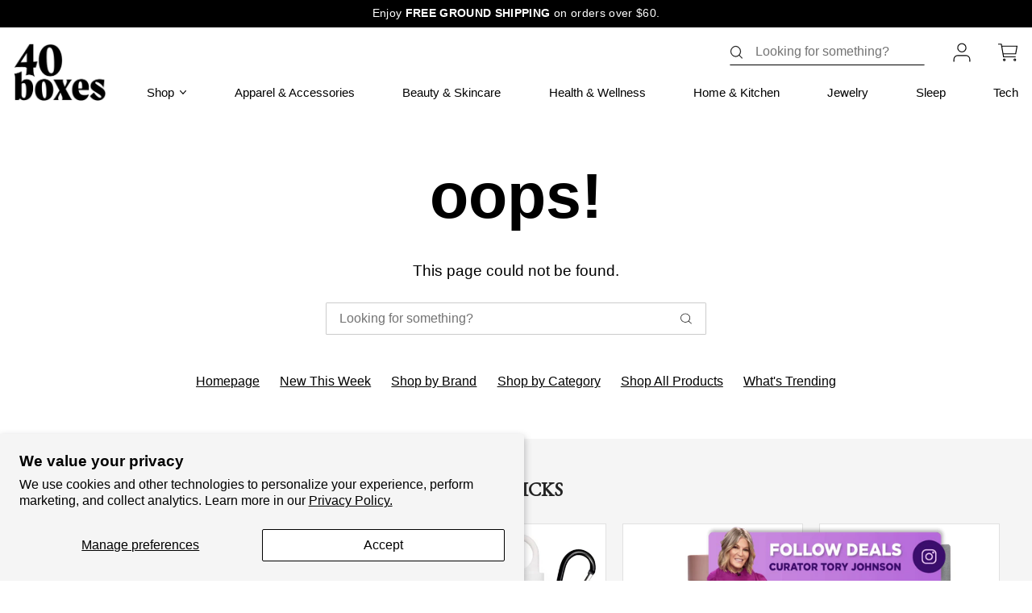

--- FILE ---
content_type: text/html; charset=utf-8
request_url: https://40boxes.com/collections/brew-buddy?aff=5
body_size: 32356
content:
<!doctype html>
<html class="no-js" lang="en">
<head>
  <meta charset="UTF-8">
  <!--[if IE]><meta http-equiv='X-UA-Compatible' content='IE=edge,chrome=1'><![endif]-->
  
  <link rel="canonical" href="https://40boxes.com/collections/brew-buddy" />
  <meta name="viewport" content="width=device-width, initial-scale=1.0"><title>40 Boxes | Brew Buddy</title>
    <meta name="description" content="Brew Buddy" /><!-- begin Convert Experiences code-->
    <script type="text/javascript" src="//cdn-4.convertexperiments.com/v1/js/10041832-10048975.js"></script>
    <!-- end Convert Experiences code --><link rel="shortcut icon" type="image/png" href="//40boxes.com/cdn/shop/files/favicon_copy.png?v=1647950812"><meta name="robots" content="noindex, nofollow"><meta property="og:url" content="https://40boxes.com" />
  <meta property="og:title" content="Brew Buddy" />
  <meta property="og:description" content="" />
  <meta property="og:type" content="website" />
  <meta property="og:image" content="http://40boxes.com/cdn/shop/files/social.jpg?v=1637759494" />
  <meta property="og:image:secure_url" content="https://40boxes.com/cdn/shop/files/social.jpg?v=1637759494" /><link rel="preconnect" href="https://fonts.googleapis.com">
<link rel="preconnect" href="https://fonts.gstatic.com" crossorigin>
<link href="https://fonts.googleapis.com/css2?family=Source+Serif+4:ital,opsz,wght@0,8..60,200..900;1,8..60,200..900&DM+Sans:ital,opsz,wght@0,9..40,100..1000;1,9..40,100..1000&display=swap" rel="stylesheet">
<link href="//40boxes.com/cdn/shop/t/865/assets/style.css?v=68559537315358200491768302002" rel="stylesheet" type="text/css" media="all" />
<style>
  :root {
    --bg-color: #fff;--text-color: #000000;
    --heading-color: #000000;
    --main-color: #af9cce;
    --main-color-contrast: #000000;
    --main-color-text: #7858ac;
    --main-color-text-light: #d3b8ff;
    --light-color: #f5f5f5;
    --dark-color: #000000;
    --button-background: #000000;
    --button-label: #ffffff;
    --button-radius: 0.2em;
    --button-border: 2px;
    --percent-background: #c7c7c7;
    --percent-label: #000000;
    --red-details: #d50000;
  }
</style><script>var jq=[];var $;$=function(f){jq.push(f)};</script>
  <script src="//40boxes.com/cdn/shop/t/865/assets/lazysizes.min.js?v=61763048558278217801767986541" async="async"></script>
  <script src="//40boxes.com/cdn/shop/t/865/assets/simplistic.js?v=110028673819893697541767986541" defer="defer"></script>
  <script src="//40boxes.com/cdn/shop/t/865/assets/ProductJs.js?v=6267710990824658601767986541" defer="defer"></script>
  <script src="//40boxes.com/cdn/shop/t/865/assets/vendor.js?v=66587098686796588511767986541"></script>
  <script src="//40boxes.com/cdn/shopifycloud/storefront/assets/themes_support/api.jquery-7ab1a3a4.js" defer="defer"></script>

  <script>window.performance && window.performance.mark && window.performance.mark('shopify.content_for_header.start');</script><meta name="google-site-verification" content="2idgvAWouZ3iURW3gPJ-48OoJY0cDxW3U4Lpgqx9n9w">
<meta name="facebook-domain-verification" content="iz3j7qbkgn5vmmzlvp9o9f6tgymiil">
<meta id="shopify-digital-wallet" name="shopify-digital-wallet" content="/48732995737/digital_wallets/dialog">
<meta name="shopify-checkout-api-token" content="0a1e563d9b3ebc6d6957ffd2311906f6">
<meta id="in-context-paypal-metadata" data-shop-id="48732995737" data-venmo-supported="true" data-environment="production" data-locale="en_US" data-paypal-v4="true" data-currency="USD">
<link rel="alternate" type="application/atom+xml" title="Feed" href="/collections/brew-buddy.atom" />
<link rel="alternate" type="application/json+oembed" href="https://shoptamfam.40boxes.com/collections/brew-buddy.oembed">
<script async="async" src="/checkouts/internal/preloads.js?locale=en-US"></script>
<link rel="preconnect" href="https://shop.app" crossorigin="anonymous">
<script async="async" src="https://shop.app/checkouts/internal/preloads.js?locale=en-US&shop_id=48732995737" crossorigin="anonymous"></script>
<script id="shopify-features" type="application/json">{"accessToken":"0a1e563d9b3ebc6d6957ffd2311906f6","betas":["rich-media-storefront-analytics"],"domain":"40boxes.com","predictiveSearch":true,"shopId":48732995737,"locale":"en"}</script>
<script>var Shopify = Shopify || {};
Shopify.shop = "this-is-great-1.myshopify.com";
Shopify.locale = "en";
Shopify.currency = {"active":"USD","rate":"1.0"};
Shopify.country = "US";
Shopify.theme = {"name":"2026-01-13 06:00 | Tue","id":146917949593,"schema_name":null,"schema_version":null,"theme_store_id":null,"role":"main"};
Shopify.theme.handle = "null";
Shopify.theme.style = {"id":null,"handle":null};
Shopify.cdnHost = "40boxes.com/cdn";
Shopify.routes = Shopify.routes || {};
Shopify.routes.root = "/";</script>
<script type="module">!function(o){(o.Shopify=o.Shopify||{}).modules=!0}(window);</script>
<script>!function(o){function n(){var o=[];function n(){o.push(Array.prototype.slice.apply(arguments))}return n.q=o,n}var t=o.Shopify=o.Shopify||{};t.loadFeatures=n(),t.autoloadFeatures=n()}(window);</script>
<script>
  window.ShopifyPay = window.ShopifyPay || {};
  window.ShopifyPay.apiHost = "shop.app\/pay";
  window.ShopifyPay.redirectState = null;
</script>
<script id="shop-js-analytics" type="application/json">{"pageType":"collection"}</script>
<script defer="defer" async type="module" src="//40boxes.com/cdn/shopifycloud/shop-js/modules/v2/client.init-shop-cart-sync_IZsNAliE.en.esm.js"></script>
<script defer="defer" async type="module" src="//40boxes.com/cdn/shopifycloud/shop-js/modules/v2/chunk.common_0OUaOowp.esm.js"></script>
<script type="module">
  await import("//40boxes.com/cdn/shopifycloud/shop-js/modules/v2/client.init-shop-cart-sync_IZsNAliE.en.esm.js");
await import("//40boxes.com/cdn/shopifycloud/shop-js/modules/v2/chunk.common_0OUaOowp.esm.js");

  window.Shopify.SignInWithShop?.initShopCartSync?.({"fedCMEnabled":true,"windoidEnabled":true});

</script>
<script>
  window.Shopify = window.Shopify || {};
  if (!window.Shopify.featureAssets) window.Shopify.featureAssets = {};
  window.Shopify.featureAssets['shop-js'] = {"shop-cart-sync":["modules/v2/client.shop-cart-sync_DLOhI_0X.en.esm.js","modules/v2/chunk.common_0OUaOowp.esm.js"],"init-fed-cm":["modules/v2/client.init-fed-cm_C6YtU0w6.en.esm.js","modules/v2/chunk.common_0OUaOowp.esm.js"],"shop-button":["modules/v2/client.shop-button_BCMx7GTG.en.esm.js","modules/v2/chunk.common_0OUaOowp.esm.js"],"shop-cash-offers":["modules/v2/client.shop-cash-offers_BT26qb5j.en.esm.js","modules/v2/chunk.common_0OUaOowp.esm.js","modules/v2/chunk.modal_CGo_dVj3.esm.js"],"init-windoid":["modules/v2/client.init-windoid_B9PkRMql.en.esm.js","modules/v2/chunk.common_0OUaOowp.esm.js"],"init-shop-email-lookup-coordinator":["modules/v2/client.init-shop-email-lookup-coordinator_DZkqjsbU.en.esm.js","modules/v2/chunk.common_0OUaOowp.esm.js"],"shop-toast-manager":["modules/v2/client.shop-toast-manager_Di2EnuM7.en.esm.js","modules/v2/chunk.common_0OUaOowp.esm.js"],"shop-login-button":["modules/v2/client.shop-login-button_BtqW_SIO.en.esm.js","modules/v2/chunk.common_0OUaOowp.esm.js","modules/v2/chunk.modal_CGo_dVj3.esm.js"],"avatar":["modules/v2/client.avatar_BTnouDA3.en.esm.js"],"pay-button":["modules/v2/client.pay-button_CWa-C9R1.en.esm.js","modules/v2/chunk.common_0OUaOowp.esm.js"],"init-shop-cart-sync":["modules/v2/client.init-shop-cart-sync_IZsNAliE.en.esm.js","modules/v2/chunk.common_0OUaOowp.esm.js"],"init-customer-accounts":["modules/v2/client.init-customer-accounts_DenGwJTU.en.esm.js","modules/v2/client.shop-login-button_BtqW_SIO.en.esm.js","modules/v2/chunk.common_0OUaOowp.esm.js","modules/v2/chunk.modal_CGo_dVj3.esm.js"],"init-shop-for-new-customer-accounts":["modules/v2/client.init-shop-for-new-customer-accounts_JdHXxpS9.en.esm.js","modules/v2/client.shop-login-button_BtqW_SIO.en.esm.js","modules/v2/chunk.common_0OUaOowp.esm.js","modules/v2/chunk.modal_CGo_dVj3.esm.js"],"init-customer-accounts-sign-up":["modules/v2/client.init-customer-accounts-sign-up_D6__K_p8.en.esm.js","modules/v2/client.shop-login-button_BtqW_SIO.en.esm.js","modules/v2/chunk.common_0OUaOowp.esm.js","modules/v2/chunk.modal_CGo_dVj3.esm.js"],"checkout-modal":["modules/v2/client.checkout-modal_C_ZQDY6s.en.esm.js","modules/v2/chunk.common_0OUaOowp.esm.js","modules/v2/chunk.modal_CGo_dVj3.esm.js"],"shop-follow-button":["modules/v2/client.shop-follow-button_XetIsj8l.en.esm.js","modules/v2/chunk.common_0OUaOowp.esm.js","modules/v2/chunk.modal_CGo_dVj3.esm.js"],"lead-capture":["modules/v2/client.lead-capture_DvA72MRN.en.esm.js","modules/v2/chunk.common_0OUaOowp.esm.js","modules/v2/chunk.modal_CGo_dVj3.esm.js"],"shop-login":["modules/v2/client.shop-login_ClXNxyh6.en.esm.js","modules/v2/chunk.common_0OUaOowp.esm.js","modules/v2/chunk.modal_CGo_dVj3.esm.js"],"payment-terms":["modules/v2/client.payment-terms_CNlwjfZz.en.esm.js","modules/v2/chunk.common_0OUaOowp.esm.js","modules/v2/chunk.modal_CGo_dVj3.esm.js"]};
</script>
<script>(function() {
  var isLoaded = false;
  function asyncLoad() {
    if (isLoaded) return;
    isLoaded = true;
    var urls = ["https:\/\/static.affiliatly.com\/shopify\/v3\/shopify.js?affiliatly_code=AF-1045788\u0026s=2\u0026shop=this-is-great-1.myshopify.com","https:\/\/cdn.shopify.com\/s\/files\/1\/0487\/3299\/5737\/t\/559\/assets\/9lqtTxbMPjtdYha7.js?v=1699268405\u0026shopId=17426\u0026shop=this-is-great-1.myshopify.com","https:\/\/cdn.shopify.com\/s\/files\/1\/0487\/3299\/5737\/t\/559\/assets\/SGi90DJ7lf2fSwNV.js?v=1699268405\u0026shopId=17426\u0026shop=this-is-great-1.myshopify.com","https:\/\/shopify-widget.route.com\/shopify.widget.js?shop=this-is-great-1.myshopify.com","https:\/\/cdn.shopify.com\/s\/files\/1\/0487\/3299\/5737\/t\/559\/assets\/WmMtCDgAE4uU6cPn.js?v=1699317360\u0026shopId=17426\u0026shop=this-is-great-1.myshopify.com","https:\/\/config.gorgias.chat\/bundle-loader\/01HKWMVY4R4Y34DDSMVR08N23K?source=shopify1click\u0026shop=this-is-great-1.myshopify.com","https:\/\/static.klaviyo.com\/onsite\/js\/Vp68dr\/klaviyo.js?company_id=Vp68dr\u0026shop=this-is-great-1.myshopify.com","https:\/\/cdn.9gtb.com\/loader.js?g_cvt_id=4c27edcd-31c5-47a7-ae6a-7032321be125\u0026shop=this-is-great-1.myshopify.com"];
    for (var i = 0; i < urls.length; i++) {
      var s = document.createElement('script');
      s.type = 'text/javascript';
      s.async = true;
      s.src = urls[i];
      var x = document.getElementsByTagName('script')[0];
      x.parentNode.insertBefore(s, x);
    }
  };
  if(window.attachEvent) {
    window.attachEvent('onload', asyncLoad);
  } else {
    window.addEventListener('load', asyncLoad, false);
  }
})();</script>
<script id="__st">var __st={"a":48732995737,"offset":-18000,"reqid":"8d548908-55d8-4774-a2d6-bfbb9ad39e6b-1768358872","pageurl":"40boxes.com\/collections\/brew-buddy?aff=5","u":"e4ab7b820ce2","p":"collection","rtyp":"collection","rid":293696209049};</script>
<script>window.ShopifyPaypalV4VisibilityTracking = true;</script>
<script id="captcha-bootstrap">!function(){'use strict';const t='contact',e='account',n='new_comment',o=[[t,t],['blogs',n],['comments',n],[t,'customer']],c=[[e,'customer_login'],[e,'guest_login'],[e,'recover_customer_password'],[e,'create_customer']],r=t=>t.map((([t,e])=>`form[action*='/${t}']:not([data-nocaptcha='true']) input[name='form_type'][value='${e}']`)).join(','),a=t=>()=>t?[...document.querySelectorAll(t)].map((t=>t.form)):[];function s(){const t=[...o],e=r(t);return a(e)}const i='password',u='form_key',d=['recaptcha-v3-token','g-recaptcha-response','h-captcha-response',i],f=()=>{try{return window.sessionStorage}catch{return}},m='__shopify_v',_=t=>t.elements[u];function p(t,e,n=!1){try{const o=window.sessionStorage,c=JSON.parse(o.getItem(e)),{data:r}=function(t){const{data:e,action:n}=t;return t[m]||n?{data:e,action:n}:{data:t,action:n}}(c);for(const[e,n]of Object.entries(r))t.elements[e]&&(t.elements[e].value=n);n&&o.removeItem(e)}catch(o){console.error('form repopulation failed',{error:o})}}const l='form_type',E='cptcha';function T(t){t.dataset[E]=!0}const w=window,h=w.document,L='Shopify',v='ce_forms',y='captcha';let A=!1;((t,e)=>{const n=(g='f06e6c50-85a8-45c8-87d0-21a2b65856fe',I='https://cdn.shopify.com/shopifycloud/storefront-forms-hcaptcha/ce_storefront_forms_captcha_hcaptcha.v1.5.2.iife.js',D={infoText:'Protected by hCaptcha',privacyText:'Privacy',termsText:'Terms'},(t,e,n)=>{const o=w[L][v],c=o.bindForm;if(c)return c(t,g,e,D).then(n);var r;o.q.push([[t,g,e,D],n]),r=I,A||(h.body.append(Object.assign(h.createElement('script'),{id:'captcha-provider',async:!0,src:r})),A=!0)});var g,I,D;w[L]=w[L]||{},w[L][v]=w[L][v]||{},w[L][v].q=[],w[L][y]=w[L][y]||{},w[L][y].protect=function(t,e){n(t,void 0,e),T(t)},Object.freeze(w[L][y]),function(t,e,n,w,h,L){const[v,y,A,g]=function(t,e,n){const i=e?o:[],u=t?c:[],d=[...i,...u],f=r(d),m=r(i),_=r(d.filter((([t,e])=>n.includes(e))));return[a(f),a(m),a(_),s()]}(w,h,L),I=t=>{const e=t.target;return e instanceof HTMLFormElement?e:e&&e.form},D=t=>v().includes(t);t.addEventListener('submit',(t=>{const e=I(t);if(!e)return;const n=D(e)&&!e.dataset.hcaptchaBound&&!e.dataset.recaptchaBound,o=_(e),c=g().includes(e)&&(!o||!o.value);(n||c)&&t.preventDefault(),c&&!n&&(function(t){try{if(!f())return;!function(t){const e=f();if(!e)return;const n=_(t);if(!n)return;const o=n.value;o&&e.removeItem(o)}(t);const e=Array.from(Array(32),(()=>Math.random().toString(36)[2])).join('');!function(t,e){_(t)||t.append(Object.assign(document.createElement('input'),{type:'hidden',name:u})),t.elements[u].value=e}(t,e),function(t,e){const n=f();if(!n)return;const o=[...t.querySelectorAll(`input[type='${i}']`)].map((({name:t})=>t)),c=[...d,...o],r={};for(const[a,s]of new FormData(t).entries())c.includes(a)||(r[a]=s);n.setItem(e,JSON.stringify({[m]:1,action:t.action,data:r}))}(t,e)}catch(e){console.error('failed to persist form',e)}}(e),e.submit())}));const S=(t,e)=>{t&&!t.dataset[E]&&(n(t,e.some((e=>e===t))),T(t))};for(const o of['focusin','change'])t.addEventListener(o,(t=>{const e=I(t);D(e)&&S(e,y())}));const B=e.get('form_key'),M=e.get(l),P=B&&M;t.addEventListener('DOMContentLoaded',(()=>{const t=y();if(P)for(const e of t)e.elements[l].value===M&&p(e,B);[...new Set([...A(),...v().filter((t=>'true'===t.dataset.shopifyCaptcha))])].forEach((e=>S(e,t)))}))}(h,new URLSearchParams(w.location.search),n,t,e,['guest_login'])})(!0,!0)}();</script>
<script integrity="sha256-4kQ18oKyAcykRKYeNunJcIwy7WH5gtpwJnB7kiuLZ1E=" data-source-attribution="shopify.loadfeatures" defer="defer" src="//40boxes.com/cdn/shopifycloud/storefront/assets/storefront/load_feature-a0a9edcb.js" crossorigin="anonymous"></script>
<script crossorigin="anonymous" defer="defer" src="//40boxes.com/cdn/shopifycloud/storefront/assets/shopify_pay/storefront-65b4c6d7.js?v=20250812"></script>
<script data-source-attribution="shopify.dynamic_checkout.dynamic.init">var Shopify=Shopify||{};Shopify.PaymentButton=Shopify.PaymentButton||{isStorefrontPortableWallets:!0,init:function(){window.Shopify.PaymentButton.init=function(){};var t=document.createElement("script");t.src="https://40boxes.com/cdn/shopifycloud/portable-wallets/latest/portable-wallets.en.js",t.type="module",document.head.appendChild(t)}};
</script>
<script data-source-attribution="shopify.dynamic_checkout.buyer_consent">
  function portableWalletsHideBuyerConsent(e){var t=document.getElementById("shopify-buyer-consent"),n=document.getElementById("shopify-subscription-policy-button");t&&n&&(t.classList.add("hidden"),t.setAttribute("aria-hidden","true"),n.removeEventListener("click",e))}function portableWalletsShowBuyerConsent(e){var t=document.getElementById("shopify-buyer-consent"),n=document.getElementById("shopify-subscription-policy-button");t&&n&&(t.classList.remove("hidden"),t.removeAttribute("aria-hidden"),n.addEventListener("click",e))}window.Shopify?.PaymentButton&&(window.Shopify.PaymentButton.hideBuyerConsent=portableWalletsHideBuyerConsent,window.Shopify.PaymentButton.showBuyerConsent=portableWalletsShowBuyerConsent);
</script>
<script data-source-attribution="shopify.dynamic_checkout.cart.bootstrap">document.addEventListener("DOMContentLoaded",(function(){function t(){return document.querySelector("shopify-accelerated-checkout-cart, shopify-accelerated-checkout")}if(t())Shopify.PaymentButton.init();else{new MutationObserver((function(e,n){t()&&(Shopify.PaymentButton.init(),n.disconnect())})).observe(document.body,{childList:!0,subtree:!0})}}));
</script>
<script id='scb4127' type='text/javascript' async='' src='https://40boxes.com/cdn/shopifycloud/privacy-banner/storefront-banner.js'></script><link id="shopify-accelerated-checkout-styles" rel="stylesheet" media="screen" href="https://40boxes.com/cdn/shopifycloud/portable-wallets/latest/accelerated-checkout-backwards-compat.css" crossorigin="anonymous">
<style id="shopify-accelerated-checkout-cart">
        #shopify-buyer-consent {
  margin-top: 1em;
  display: inline-block;
  width: 100%;
}

#shopify-buyer-consent.hidden {
  display: none;
}

#shopify-subscription-policy-button {
  background: none;
  border: none;
  padding: 0;
  text-decoration: underline;
  font-size: inherit;
  cursor: pointer;
}

#shopify-subscription-policy-button::before {
  box-shadow: none;
}

      </style>

<script>window.performance && window.performance.mark && window.performance.mark('shopify.content_for_header.end');</script>
<!-- SCHEMA MARKUP -->
  <script type="application/ld+json">
    {
      "@context": "https://schema.org",
      "@type": "Website",
      "url": "https://40boxes.com",
      "potentialAction": {
        "@type": "SearchAction",
        "target": "https://40boxes.com/search?q={query}",
        "query-input": "required name=query"
      }
    }
  </script>
  <script type="application/ld+json">{
      "@context": "https://schema.org",
      "@type": "Organization",
      "name": "40 Boxes",
      "url": "https://40boxes.com",
      "description": "Your one-stop shop for hand-picked deals from today&#39;s most beloved brands. 40 Boxes, things you&#39;ll want at prices you&#39;ll love. ",
      "logo": "https://40boxes.com/cdn/shop/files/40boxes-logo-shadow2_ed61720c-ceac-4b5f-aa06-2ca61cb6a186.png?v=1706191000",
      "image": "https://40boxes.com/cdn/shop/files/social.jpg?v=1637759494",
      "sameAs": ["https://www.facebook.com/shop40boxes","https://www.instagram.com/40boxes/"],
      "address": {
        "@type": "PostalAddress",
        "streetAddress": "1 Little W 12th Street",
        "addressLocality": "New York",
        "addressRegion": "New York",
        "postalCode": "10014",
        "addressCountry": "United States"
      },
      "telephone": "5555555555"
    }
  </script><!-- SlideRule Script Start -->
  <script name="sliderule-tracking" data-ot-ignore>
(function(){
	slideruleData = {
    "version":"v0.0.1",
    "referralExclusion":"/(paypal|visa|MasterCard|clicksafe|arcot\.com|geschuetzteinkaufen|checkout\.shopify\.com|checkout\.rechargeapps\.com|portal\.afterpay\.com|payfort)/",
    "googleSignals":true,
    "anonymizeIp":true,
    "productClicks":true,
    "persistentUserId":true,
    "hideBranding":false,
    "ecommerce":{"currencyCode":"USD",
    "impressions":[]},
    "pageType":"collection",
	"destinations":{"google_analytics_4":{"measurementIds":["G-GEPE46G8ET"]}},
    "cookieUpdate":true
	}

	
		slideruleData.themeMode = "live"
	

	
		slideruleData.collection = {
			handle: "brew-buddy",
			description: "\u003c!----\u003e",
			id: 293696209049,
			title: "Brew Buddy",
			products_count: 0,
			all_products_count: 0,
		}
		slideruleData.collection.rawProducts = [
			
		]
	


	
	})();
</script>
<script async type="text/javascript" src=https://files.slideruletools.com/eluredils-g.js></script>
  <!-- SlideRule Script End --><script>
      $(function(){
        $.ajax({
          url: '/pages/color-swatches?view=color_swatches_ajax',
          cache: false
        }).success(function(data){
          $('body').append(data);
        });
      });
    </script><script>
      $(function(){
        var cartAttributes = {'_show': "40 Boxes"};

        var utmSource = window.Simplistic.getQueryParam('utm_source');
        if(utmSource) {
          cartAttributes['_utm_source'] = utmSource;
        }
        
        $.ajax({
          type: 'POST',
          url: '/cart/update.js',
          data: {attributes: cartAttributes},
          dataType: 'json'
        });
      });
    </script><style>
      h1, .h1, h2, .h2, h3, .h3, h4, .h4, h5 .h5 {font-family: 'EB Garamond', serif;}
      .brand-thumb .title, .product-item .title:not(.h3), .product-wrap .description .accordion h2 {font-family: 'DM Sans', sans-serif;}
    </style><!-- BEGIN app block: shopify://apps/abconvert/blocks/app-embed-theme-test-clear-cache/5c6be9a4-14ad-4ad6-a0b5-a41137ce4ddf -->
<!-- END app block --><!-- BEGIN app block: shopify://apps/abconvert/blocks/app-embed-custom-label/5c6be9a4-14ad-4ad6-a0b5-a41137ce4ddf -->
<!-- END app block --><!-- BEGIN app block: shopify://apps/abconvert/blocks/app-embed-shipping/5c6be9a4-14ad-4ad6-a0b5-a41137ce4ddf -->
<!-- END app block --><script src="https://cdn.shopify.com/extensions/019ba15b-a401-7983-9e98-f165f8084c85/v1.7.5/assets/theme-clear-cache-script.js" type="text/javascript" defer="defer"></script>
<script src="https://cdn.shopify.com/extensions/019ba15b-a401-7983-9e98-f165f8084c85/v1.7.5/assets/visitor-label-script.js" type="text/javascript" defer="defer"></script>
<script src="https://cdn.shopify.com/extensions/019ba15b-a401-7983-9e98-f165f8084c85/v1.7.5/assets/shipping-script.js" type="text/javascript" defer="defer"></script>
<link href="https://monorail-edge.shopifysvc.com" rel="dns-prefetch">
<script>(function(){if ("sendBeacon" in navigator && "performance" in window) {try {var session_token_from_headers = performance.getEntriesByType('navigation')[0].serverTiming.find(x => x.name == '_s').description;} catch {var session_token_from_headers = undefined;}var session_cookie_matches = document.cookie.match(/_shopify_s=([^;]*)/);var session_token_from_cookie = session_cookie_matches && session_cookie_matches.length === 2 ? session_cookie_matches[1] : "";var session_token = session_token_from_headers || session_token_from_cookie || "";function handle_abandonment_event(e) {var entries = performance.getEntries().filter(function(entry) {return /monorail-edge.shopifysvc.com/.test(entry.name);});if (!window.abandonment_tracked && entries.length === 0) {window.abandonment_tracked = true;var currentMs = Date.now();var navigation_start = performance.timing.navigationStart;var payload = {shop_id: 48732995737,url: window.location.href,navigation_start,duration: currentMs - navigation_start,session_token,page_type: "collection"};window.navigator.sendBeacon("https://monorail-edge.shopifysvc.com/v1/produce", JSON.stringify({schema_id: "online_store_buyer_site_abandonment/1.1",payload: payload,metadata: {event_created_at_ms: currentMs,event_sent_at_ms: currentMs}}));}}window.addEventListener('pagehide', handle_abandonment_event);}}());</script>
<script id="web-pixels-manager-setup">(function e(e,d,r,n,o){if(void 0===o&&(o={}),!Boolean(null===(a=null===(i=window.Shopify)||void 0===i?void 0:i.analytics)||void 0===a?void 0:a.replayQueue)){var i,a;window.Shopify=window.Shopify||{};var t=window.Shopify;t.analytics=t.analytics||{};var s=t.analytics;s.replayQueue=[],s.publish=function(e,d,r){return s.replayQueue.push([e,d,r]),!0};try{self.performance.mark("wpm:start")}catch(e){}var l=function(){var e={modern:/Edge?\/(1{2}[4-9]|1[2-9]\d|[2-9]\d{2}|\d{4,})\.\d+(\.\d+|)|Firefox\/(1{2}[4-9]|1[2-9]\d|[2-9]\d{2}|\d{4,})\.\d+(\.\d+|)|Chrom(ium|e)\/(9{2}|\d{3,})\.\d+(\.\d+|)|(Maci|X1{2}).+ Version\/(15\.\d+|(1[6-9]|[2-9]\d|\d{3,})\.\d+)([,.]\d+|)( \(\w+\)|)( Mobile\/\w+|) Safari\/|Chrome.+OPR\/(9{2}|\d{3,})\.\d+\.\d+|(CPU[ +]OS|iPhone[ +]OS|CPU[ +]iPhone|CPU IPhone OS|CPU iPad OS)[ +]+(15[._]\d+|(1[6-9]|[2-9]\d|\d{3,})[._]\d+)([._]\d+|)|Android:?[ /-](13[3-9]|1[4-9]\d|[2-9]\d{2}|\d{4,})(\.\d+|)(\.\d+|)|Android.+Firefox\/(13[5-9]|1[4-9]\d|[2-9]\d{2}|\d{4,})\.\d+(\.\d+|)|Android.+Chrom(ium|e)\/(13[3-9]|1[4-9]\d|[2-9]\d{2}|\d{4,})\.\d+(\.\d+|)|SamsungBrowser\/([2-9]\d|\d{3,})\.\d+/,legacy:/Edge?\/(1[6-9]|[2-9]\d|\d{3,})\.\d+(\.\d+|)|Firefox\/(5[4-9]|[6-9]\d|\d{3,})\.\d+(\.\d+|)|Chrom(ium|e)\/(5[1-9]|[6-9]\d|\d{3,})\.\d+(\.\d+|)([\d.]+$|.*Safari\/(?![\d.]+ Edge\/[\d.]+$))|(Maci|X1{2}).+ Version\/(10\.\d+|(1[1-9]|[2-9]\d|\d{3,})\.\d+)([,.]\d+|)( \(\w+\)|)( Mobile\/\w+|) Safari\/|Chrome.+OPR\/(3[89]|[4-9]\d|\d{3,})\.\d+\.\d+|(CPU[ +]OS|iPhone[ +]OS|CPU[ +]iPhone|CPU IPhone OS|CPU iPad OS)[ +]+(10[._]\d+|(1[1-9]|[2-9]\d|\d{3,})[._]\d+)([._]\d+|)|Android:?[ /-](13[3-9]|1[4-9]\d|[2-9]\d{2}|\d{4,})(\.\d+|)(\.\d+|)|Mobile Safari.+OPR\/([89]\d|\d{3,})\.\d+\.\d+|Android.+Firefox\/(13[5-9]|1[4-9]\d|[2-9]\d{2}|\d{4,})\.\d+(\.\d+|)|Android.+Chrom(ium|e)\/(13[3-9]|1[4-9]\d|[2-9]\d{2}|\d{4,})\.\d+(\.\d+|)|Android.+(UC? ?Browser|UCWEB|U3)[ /]?(15\.([5-9]|\d{2,})|(1[6-9]|[2-9]\d|\d{3,})\.\d+)\.\d+|SamsungBrowser\/(5\.\d+|([6-9]|\d{2,})\.\d+)|Android.+MQ{2}Browser\/(14(\.(9|\d{2,})|)|(1[5-9]|[2-9]\d|\d{3,})(\.\d+|))(\.\d+|)|K[Aa][Ii]OS\/(3\.\d+|([4-9]|\d{2,})\.\d+)(\.\d+|)/},d=e.modern,r=e.legacy,n=navigator.userAgent;return n.match(d)?"modern":n.match(r)?"legacy":"unknown"}(),u="modern"===l?"modern":"legacy",c=(null!=n?n:{modern:"",legacy:""})[u],f=function(e){return[e.baseUrl,"/wpm","/b",e.hashVersion,"modern"===e.buildTarget?"m":"l",".js"].join("")}({baseUrl:d,hashVersion:r,buildTarget:u}),m=function(e){var d=e.version,r=e.bundleTarget,n=e.surface,o=e.pageUrl,i=e.monorailEndpoint;return{emit:function(e){var a=e.status,t=e.errorMsg,s=(new Date).getTime(),l=JSON.stringify({metadata:{event_sent_at_ms:s},events:[{schema_id:"web_pixels_manager_load/3.1",payload:{version:d,bundle_target:r,page_url:o,status:a,surface:n,error_msg:t},metadata:{event_created_at_ms:s}}]});if(!i)return console&&console.warn&&console.warn("[Web Pixels Manager] No Monorail endpoint provided, skipping logging."),!1;try{return self.navigator.sendBeacon.bind(self.navigator)(i,l)}catch(e){}var u=new XMLHttpRequest;try{return u.open("POST",i,!0),u.setRequestHeader("Content-Type","text/plain"),u.send(l),!0}catch(e){return console&&console.warn&&console.warn("[Web Pixels Manager] Got an unhandled error while logging to Monorail."),!1}}}}({version:r,bundleTarget:l,surface:e.surface,pageUrl:self.location.href,monorailEndpoint:e.monorailEndpoint});try{o.browserTarget=l,function(e){var d=e.src,r=e.async,n=void 0===r||r,o=e.onload,i=e.onerror,a=e.sri,t=e.scriptDataAttributes,s=void 0===t?{}:t,l=document.createElement("script"),u=document.querySelector("head"),c=document.querySelector("body");if(l.async=n,l.src=d,a&&(l.integrity=a,l.crossOrigin="anonymous"),s)for(var f in s)if(Object.prototype.hasOwnProperty.call(s,f))try{l.dataset[f]=s[f]}catch(e){}if(o&&l.addEventListener("load",o),i&&l.addEventListener("error",i),u)u.appendChild(l);else{if(!c)throw new Error("Did not find a head or body element to append the script");c.appendChild(l)}}({src:f,async:!0,onload:function(){if(!function(){var e,d;return Boolean(null===(d=null===(e=window.Shopify)||void 0===e?void 0:e.analytics)||void 0===d?void 0:d.initialized)}()){var d=window.webPixelsManager.init(e)||void 0;if(d){var r=window.Shopify.analytics;r.replayQueue.forEach((function(e){var r=e[0],n=e[1],o=e[2];d.publishCustomEvent(r,n,o)})),r.replayQueue=[],r.publish=d.publishCustomEvent,r.visitor=d.visitor,r.initialized=!0}}},onerror:function(){return m.emit({status:"failed",errorMsg:"".concat(f," has failed to load")})},sri:function(e){var d=/^sha384-[A-Za-z0-9+/=]+$/;return"string"==typeof e&&d.test(e)}(c)?c:"",scriptDataAttributes:o}),m.emit({status:"loading"})}catch(e){m.emit({status:"failed",errorMsg:(null==e?void 0:e.message)||"Unknown error"})}}})({shopId: 48732995737,storefrontBaseUrl: "https://shoptamfam.40boxes.com",extensionsBaseUrl: "https://extensions.shopifycdn.com/cdn/shopifycloud/web-pixels-manager",monorailEndpoint: "https://monorail-edge.shopifysvc.com/unstable/produce_batch",surface: "storefront-renderer",enabledBetaFlags: ["2dca8a86","a0d5f9d2"],webPixelsConfigList: [{"id":"1620672665","configuration":"{\"accountID\":\"Vp68dr\",\"webPixelConfig\":\"eyJlbmFibGVBZGRlZFRvQ2FydEV2ZW50cyI6IHRydWV9\"}","eventPayloadVersion":"v1","runtimeContext":"STRICT","scriptVersion":"524f6c1ee37bacdca7657a665bdca589","type":"APP","apiClientId":123074,"privacyPurposes":["ANALYTICS","MARKETING"],"dataSharingAdjustments":{"protectedCustomerApprovalScopes":["read_customer_address","read_customer_email","read_customer_name","read_customer_personal_data","read_customer_phone"]}},{"id":"1194131609","configuration":"{\"config\":\"{\\\"google_tag_ids\\\":[\\\"GT-KDTK9D9M\\\"],\\\"target_country\\\":\\\"ZZ\\\",\\\"gtag_events\\\":[{\\\"type\\\":\\\"view_item\\\",\\\"action_label\\\":\\\"MC-WJR448C65B\\\"},{\\\"type\\\":\\\"purchase\\\",\\\"action_label\\\":\\\"MC-WJR448C65B\\\"},{\\\"type\\\":\\\"page_view\\\",\\\"action_label\\\":\\\"MC-WJR448C65B\\\"}],\\\"enable_monitoring_mode\\\":false}\"}","eventPayloadVersion":"v1","runtimeContext":"OPEN","scriptVersion":"b2a88bafab3e21179ed38636efcd8a93","type":"APP","apiClientId":1780363,"privacyPurposes":[],"dataSharingAdjustments":{"protectedCustomerApprovalScopes":["read_customer_address","read_customer_email","read_customer_name","read_customer_personal_data","read_customer_phone"]}},{"id":"36307097","configuration":"{\"accountID\":\"AF-1045788\", \"server\": \"S2\"}","eventPayloadVersion":"v1","runtimeContext":"STRICT","scriptVersion":"7a2c71e345b769300212968dc75a7a85","type":"APP","apiClientId":293037,"privacyPurposes":["ANALYTICS","MARKETING","SALE_OF_DATA"],"dataSharingAdjustments":{"protectedCustomerApprovalScopes":["read_customer_email","read_customer_name","read_customer_personal_data","read_customer_phone"]}},{"id":"34013337","configuration":"{\"measurementIds\":\"G-GEPE46G8ET,isServerside\"}","eventPayloadVersion":"v1","runtimeContext":"STRICT","scriptVersion":"7aaae93c56736e9df275e05ad7cdcadf","type":"APP","apiClientId":3542712321,"privacyPurposes":["ANALYTICS","MARKETING","SALE_OF_DATA"],"dataSharingAdjustments":{"protectedCustomerApprovalScopes":["read_customer_address","read_customer_email","read_customer_name","read_customer_personal_data","read_customer_phone"]}},{"id":"23068825","eventPayloadVersion":"1","runtimeContext":"LAX","scriptVersion":"3","type":"CUSTOM","privacyPurposes":["ANALYTICS","MARKETING","SALE_OF_DATA"],"name":"Convert tracking"},{"id":"32702617","eventPayloadVersion":"1","runtimeContext":"LAX","scriptVersion":"9","type":"CUSTOM","privacyPurposes":["ANALYTICS","MARKETING","SALE_OF_DATA"],"name":"Klaviyo"},{"id":"32833689","eventPayloadVersion":"1","runtimeContext":"LAX","scriptVersion":"2","type":"CUSTOM","privacyPurposes":["ANALYTICS","MARKETING","SALE_OF_DATA"],"name":"Attentive"},{"id":"32899225","eventPayloadVersion":"1","runtimeContext":"LAX","scriptVersion":"12","type":"CUSTOM","privacyPurposes":["ANALYTICS","MARKETING","SALE_OF_DATA"],"name":"GTM"},{"id":"shopify-app-pixel","configuration":"{}","eventPayloadVersion":"v1","runtimeContext":"STRICT","scriptVersion":"0450","apiClientId":"shopify-pixel","type":"APP","privacyPurposes":["ANALYTICS","MARKETING"]},{"id":"shopify-custom-pixel","eventPayloadVersion":"v1","runtimeContext":"LAX","scriptVersion":"0450","apiClientId":"shopify-pixel","type":"CUSTOM","privacyPurposes":["ANALYTICS","MARKETING"]}],isMerchantRequest: false,initData: {"shop":{"name":"40 Boxes","paymentSettings":{"currencyCode":"USD"},"myshopifyDomain":"this-is-great-1.myshopify.com","countryCode":"US","storefrontUrl":"https:\/\/shoptamfam.40boxes.com"},"customer":null,"cart":null,"checkout":null,"productVariants":[],"purchasingCompany":null},},"https://40boxes.com/cdn","7cecd0b6w90c54c6cpe92089d5m57a67346",{"modern":"","legacy":""},{"shopId":"48732995737","storefrontBaseUrl":"https:\/\/shoptamfam.40boxes.com","extensionBaseUrl":"https:\/\/extensions.shopifycdn.com\/cdn\/shopifycloud\/web-pixels-manager","surface":"storefront-renderer","enabledBetaFlags":"[\"2dca8a86\", \"a0d5f9d2\"]","isMerchantRequest":"false","hashVersion":"7cecd0b6w90c54c6cpe92089d5m57a67346","publish":"custom","events":"[[\"page_viewed\",{}],[\"collection_viewed\",{\"collection\":{\"id\":\"293696209049\",\"title\":\"Brew Buddy\",\"productVariants\":[]}}]]"});</script><script>
  window.ShopifyAnalytics = window.ShopifyAnalytics || {};
  window.ShopifyAnalytics.meta = window.ShopifyAnalytics.meta || {};
  window.ShopifyAnalytics.meta.currency = 'USD';
  var meta = {"products":[],"page":{"pageType":"collection","resourceType":"collection","resourceId":293696209049,"requestId":"8d548908-55d8-4774-a2d6-bfbb9ad39e6b-1768358872"}};
  for (var attr in meta) {
    window.ShopifyAnalytics.meta[attr] = meta[attr];
  }
</script>
<script class="analytics">
  (function () {
    var customDocumentWrite = function(content) {
      var jquery = null;

      if (window.jQuery) {
        jquery = window.jQuery;
      } else if (window.Checkout && window.Checkout.$) {
        jquery = window.Checkout.$;
      }

      if (jquery) {
        jquery('body').append(content);
      }
    };

    var hasLoggedConversion = function(token) {
      if (token) {
        return document.cookie.indexOf('loggedConversion=' + token) !== -1;
      }
      return false;
    }

    var setCookieIfConversion = function(token) {
      if (token) {
        var twoMonthsFromNow = new Date(Date.now());
        twoMonthsFromNow.setMonth(twoMonthsFromNow.getMonth() + 2);

        document.cookie = 'loggedConversion=' + token + '; expires=' + twoMonthsFromNow;
      }
    }

    var trekkie = window.ShopifyAnalytics.lib = window.trekkie = window.trekkie || [];
    if (trekkie.integrations) {
      return;
    }
    trekkie.methods = [
      'identify',
      'page',
      'ready',
      'track',
      'trackForm',
      'trackLink'
    ];
    trekkie.factory = function(method) {
      return function() {
        var args = Array.prototype.slice.call(arguments);
        args.unshift(method);
        trekkie.push(args);
        return trekkie;
      };
    };
    for (var i = 0; i < trekkie.methods.length; i++) {
      var key = trekkie.methods[i];
      trekkie[key] = trekkie.factory(key);
    }
    trekkie.load = function(config) {
      trekkie.config = config || {};
      trekkie.config.initialDocumentCookie = document.cookie;
      var first = document.getElementsByTagName('script')[0];
      var script = document.createElement('script');
      script.type = 'text/javascript';
      script.onerror = function(e) {
        var scriptFallback = document.createElement('script');
        scriptFallback.type = 'text/javascript';
        scriptFallback.onerror = function(error) {
                var Monorail = {
      produce: function produce(monorailDomain, schemaId, payload) {
        var currentMs = new Date().getTime();
        var event = {
          schema_id: schemaId,
          payload: payload,
          metadata: {
            event_created_at_ms: currentMs,
            event_sent_at_ms: currentMs
          }
        };
        return Monorail.sendRequest("https://" + monorailDomain + "/v1/produce", JSON.stringify(event));
      },
      sendRequest: function sendRequest(endpointUrl, payload) {
        // Try the sendBeacon API
        if (window && window.navigator && typeof window.navigator.sendBeacon === 'function' && typeof window.Blob === 'function' && !Monorail.isIos12()) {
          var blobData = new window.Blob([payload], {
            type: 'text/plain'
          });

          if (window.navigator.sendBeacon(endpointUrl, blobData)) {
            return true;
          } // sendBeacon was not successful

        } // XHR beacon

        var xhr = new XMLHttpRequest();

        try {
          xhr.open('POST', endpointUrl);
          xhr.setRequestHeader('Content-Type', 'text/plain');
          xhr.send(payload);
        } catch (e) {
          console.log(e);
        }

        return false;
      },
      isIos12: function isIos12() {
        return window.navigator.userAgent.lastIndexOf('iPhone; CPU iPhone OS 12_') !== -1 || window.navigator.userAgent.lastIndexOf('iPad; CPU OS 12_') !== -1;
      }
    };
    Monorail.produce('monorail-edge.shopifysvc.com',
      'trekkie_storefront_load_errors/1.1',
      {shop_id: 48732995737,
      theme_id: 146917949593,
      app_name: "storefront",
      context_url: window.location.href,
      source_url: "//40boxes.com/cdn/s/trekkie.storefront.55c6279c31a6628627b2ba1c5ff367020da294e2.min.js"});

        };
        scriptFallback.async = true;
        scriptFallback.src = '//40boxes.com/cdn/s/trekkie.storefront.55c6279c31a6628627b2ba1c5ff367020da294e2.min.js';
        first.parentNode.insertBefore(scriptFallback, first);
      };
      script.async = true;
      script.src = '//40boxes.com/cdn/s/trekkie.storefront.55c6279c31a6628627b2ba1c5ff367020da294e2.min.js';
      first.parentNode.insertBefore(script, first);
    };
    trekkie.load(
      {"Trekkie":{"appName":"storefront","development":false,"defaultAttributes":{"shopId":48732995737,"isMerchantRequest":null,"themeId":146917949593,"themeCityHash":"17478016746671089958","contentLanguage":"en","currency":"USD"},"isServerSideCookieWritingEnabled":true,"monorailRegion":"shop_domain","enabledBetaFlags":["65f19447"]},"Session Attribution":{},"S2S":{"facebookCapiEnabled":false,"source":"trekkie-storefront-renderer","apiClientId":580111}}
    );

    var loaded = false;
    trekkie.ready(function() {
      if (loaded) return;
      loaded = true;

      window.ShopifyAnalytics.lib = window.trekkie;

      var originalDocumentWrite = document.write;
      document.write = customDocumentWrite;
      try { window.ShopifyAnalytics.merchantGoogleAnalytics.call(this); } catch(error) {};
      document.write = originalDocumentWrite;

      window.ShopifyAnalytics.lib.page(null,{"pageType":"collection","resourceType":"collection","resourceId":293696209049,"requestId":"8d548908-55d8-4774-a2d6-bfbb9ad39e6b-1768358872","shopifyEmitted":true});

      var match = window.location.pathname.match(/checkouts\/(.+)\/(thank_you|post_purchase)/)
      var token = match? match[1]: undefined;
      if (!hasLoggedConversion(token)) {
        setCookieIfConversion(token);
        window.ShopifyAnalytics.lib.track("Viewed Product Category",{"currency":"USD","category":"Collection: brew-buddy","collectionName":"brew-buddy","collectionId":293696209049,"nonInteraction":true},undefined,undefined,{"shopifyEmitted":true});
      }
    });


        var eventsListenerScript = document.createElement('script');
        eventsListenerScript.async = true;
        eventsListenerScript.src = "//40boxes.com/cdn/shopifycloud/storefront/assets/shop_events_listener-3da45d37.js";
        document.getElementsByTagName('head')[0].appendChild(eventsListenerScript);

})();</script>
  <script>
  if (!window.ga || (window.ga && typeof window.ga !== 'function')) {
    window.ga = function ga() {
      (window.ga.q = window.ga.q || []).push(arguments);
      if (window.Shopify && window.Shopify.analytics && typeof window.Shopify.analytics.publish === 'function') {
        window.Shopify.analytics.publish("ga_stub_called", {}, {sendTo: "google_osp_migration"});
      }
      console.error("Shopify's Google Analytics stub called with:", Array.from(arguments), "\nSee https://help.shopify.com/manual/promoting-marketing/pixels/pixel-migration#google for more information.");
    };
    if (window.Shopify && window.Shopify.analytics && typeof window.Shopify.analytics.publish === 'function') {
      window.Shopify.analytics.publish("ga_stub_initialized", {}, {sendTo: "google_osp_migration"});
    }
  }
</script>
<script
  defer
  src="https://40boxes.com/cdn/shopifycloud/perf-kit/shopify-perf-kit-3.0.3.min.js"
  data-application="storefront-renderer"
  data-shop-id="48732995737"
  data-render-region="gcp-us-central1"
  data-page-type="collection"
  data-theme-instance-id="146917949593"
  data-theme-name=""
  data-theme-version=""
  data-monorail-region="shop_domain"
  data-resource-timing-sampling-rate="10"
  data-shs="true"
  data-shs-beacon="true"
  data-shs-export-with-fetch="true"
  data-shs-logs-sample-rate="1"
  data-shs-beacon-endpoint="https://40boxes.com/api/collect"
></script>
</head>

<body class="templateCollection show-40boxes   ">
      
  <a href="#main-content" class="skip-to-main-content">Skip to Main Content</a>
  <a href="#footer" class="skip-to-main-content">Skip to Footer</a>
  <div id="page">  
    <header role="banner"><div id="shopify-section-header" class="shopify-section"><style>
  :root {
    --header-background: #fff;
    --header-text: #000;
  }
  .header {width: 100%; position: relative; z-index: 100; background: var(--header-background); color: var(--header-text); fill: var(--header-text);}
  .header svg path {fill: inherit;}
  .header .logo {position: relative; display: block; width: 100%; }
  .header .logo svg {display: block; width: 100%; height: 4.8em;}
  .header .logo img {display: block; width: 100%; height: auto;}
  .header .logo .shop-name {font-size: 3em; font-weight: 700; line-height: 75%; text-transform: lowercase;}
  .header .logo .special-icon {position: absolute; top: -1%; right: 5%; width: 35%; display: block;}  
  
  /**** header drop ****/
  .header-drop {position: fixed; visibility: hidden; width: 100%; box-shadow: 0 0 10px rgba(0,0,0,0.1); background: var(--header-background); color: var(--header-text); fill: var(--header-text); top: 0; z-index: 999; -webkit-transform: translateY(-150%); transform: translateY(-150%);}
  .header-drop svg path {fill: inherit;}
  .header-drop.scroll {visibility: visible; -webkit-transform: translateY(0);  transform: translateY(0);}
  .header.header-drop .main-content {padding: 0.3em 0;}
  .header-drop .top-utils {font-size: 0.9em;}
  .header-drop .top-utils svg {margin-right: 0; font-size: 1.4em;}
  .header-drop .top-utils span:not(.count) {border: 0; clip: rect(0 0 0 0); height: 1px; margin: -1px; overflow: hidden; padding: 0; position: absolute; width: 1px;}
  .header-drop .top-utils .logout {display: none;}
  .header-drop .main-menu {margin-right: 1em; margin-top: 0.5em;}
  .header-drop .main-menu .has-dropdown .submenu {left: -0.3em;}
  .header-drop .main-menu .has-dropdown .mega-menu {max-height: calc(100vh - 5em); overflow-y: auto;}.header-drop .main-menu .item:not(:first-child) {display: none !important;}.header-drop .top-utils .search-form input {border-color: var(--header-text);}
  
  /**** menu ****/
  #header .main-menu {margin-top: 0.7em;}
  .main-menu .item {position: relative; text-align: center; line-height: 110%; font-family: inherit; margin: 0; letter-spacing: 0; text-transform: none; font-size: 1em; font-weight: 400;}
  .main-menu .item a {display: flex; display: -webkit-flex; align-items: center; padding: 0.4em 0.5em 0.4em;}
  .main-menu .item:first-child a {padding-left: 0;}
  .main-menu .item:last-child a {padding-right: 0;}
  .main-menu svg.icon {display: none; margin-left: 0.5em; font-size: 0.7em; -webkit-transition: all 0.2s ease-out; -moz-transition: all 0.2s ease-out; -o-transition: all 0.2s ease-out; -ms-transition: all 0.2s ease-out; transition: all 0.2s ease-out;}
  /* dropdown menus */
  .main-menu .submenu {display: none; text-align: left; white-space: nowrap; background: var(--header-background); border-radius: 0.35em; border-top-left-radius: 0; border-top-right-radius: 0; box-shadow: 0.3em 0.3em 0.3em rgba(0,0,0,0.05);}
  .main-menu .submenu .column:not(:last-child) {margin-right: 1.5em;}
  .main-menu .submenu .subtitle {text-transform: uppercase; opacity: 0.4; font-size: 0.7em; font-weight: 700; letter-spacing: 0.05em; margin: 1.5em 0 0.3em;}
  .main-menu .submenu .subtitle:first-child {margin-top: 0;}
  .main-menu .has-dropdown > a {position: relative; white-space: nowrap;}
  .main-menu .has-dropdown > a > svg.icon {display: inline-block;}
  /*.main-menu .has-dropdown.action > a > svg.icon {-webkit-transform: rotate(-180deg); transform: rotate(-180deg);}*/
  .main-menu .has-dropdown.action > a {color: var(--main-color-text);}
  .main-menu .has-dropdown.action > a > svg.icon path {fill: var(--main-color-text);}
  .main-menu .has-dropdown .submenu {top: 100%; left: -0.5em; min-width: 100%; padding: 1.5em; position: absolute; z-index: 30; }
  .main-menu .has-dropdown .has-dropdown svg.icon {margin-left: 2em; margin-right: -0.5em;}
  /* level 3 */
  .main-menu .has-dropdown .submenu .has-dropdown .submenu {top: 0; left: 100%;}
  .main-menu .item a.gift-guide-link {padding-left: 0.5em; color: #917139; border: 2px solid #c5a46a; margin: -2px 1em -2px 0;}
  .main-menu .item a.gift-guide-link:hover {filter: brightness(0.7);}

  /**** mega menu ****//**** menu mobile ****/.menu-mobile-button {width: 22px; height: 22px; box-sizing: content-box; padding: 1em; margin-left: -1em; margin-right: 0.5em; display: flex; display: -webkit-flex; justify-content: center; align-items: center; }
  .menu-mobile-button .icon {position: relative; width: 22px; height: 2px; background: var(--header-text);}
  .menu-mobile-button .icon:before, .menu-mobile-button .icon:after {content: ''; position: absolute; top: 0; left: 0; width: 100%; height: 0; border-top: 2px solid var(--header-text); -webkit-transition: all 0.4s ease-out; -moz-transition: all 0.4s ease-out; -o-transition: all 0.4s ease-out; -ms-transition: all 0.4s ease-out; transition: all 0.4s ease-out;}
  .menu-mobile-button .icon:before {-ms-transform: rotate(0deg) translateY(-7px); transform: rotate(0deg) translateY(-7px);}
  .menu-mobile-button .icon:after {-ms-transform: rotate(0deg) translateY(7px); transform: rotate(0deg) translateY(7px);}
  .menu-mobile-button.open .icon:before {-ms-transform: rotate(45deg) translateY(0px); transform: rotate(45deg) translateY(0px);}
  .menu-mobile-button.open .icon:after {-ms-transform: rotate(-45deg)  translateY(0px); transform: rotate(-45deg)  translateY(0px);}#menu-mobile {display: none; outline: none; visibility: hidden; width: 400px; right: -415px; overflow: hidden; box-shadow: 0 0 30px rgba(0,0,0,0); background-color: #fff; position: fixed; top: 0; bottom: 0; z-index: 99999;}
  #menu-mobile.open {right: 0; visibility: visible; box-shadow: 0 0 30px rgba(0,0,0,0.1);}
  #menu-mobile .wrapper {display: flex; display: -webkit-flex; flex-direction: column; height: 100%;}
  #menu-mobile .head {margin-top: 0px; box-sizing: border-box; padding: 1em 1.5rem; line-height: 100%; position: relative; margin-bottom: 0; background: var(--dark-color);}
  #menu-mobile .head .title {font-size: 1.25em; line-height: 100%; margin: 0; padding: 0; padding-top: 0.1em; margin-bottom: -0.1em; border: none; color: #fff;  text-transform: none;}
  #menu-mobile a {color: var(--text-color); display: block;}
  #menu-mobile .close {padding: 0.8em 1em; cursor: pointer; position: absolute; right: 0; top: 50%; -webkit-transform: translateY(-50%); transform: translateY(-50%); display: flex; display: -webkit-flex; align-items: center; color: #fff; }
  #menu-mobile .close svg {font-size: 1em;}
  #menu-mobile .close svg path {fill: #fff;}
  #menu-mobile .content {overflow-y: auto; flex: 1;}
  #menu-mobile ul {list-style-type: none;}
  #menu-mobile .menu-mobile {padding: 1em 1.5rem; font-size: 1.1em; }
  #menu-mobile .menu-mobile .item {position: relative; border-bottom: 1px solid rgba(0,0,0,0.1); padding: 1em 0; text-transform: none;}
  #menu-mobile .menu-mobile .item:last-child {border-bottom: 0;}
  #menu-mobile .menu-mobile .item svg {cursor: pointer; position: absolute; top: 0; right: -1.5em; font-size: 1em; box-sizing: content-box; padding: 1.3em; -webkit-transition: all 0.3s ease-out; -moz-transition: all 0.3s ease-out; -o-transition: all 0.3s ease-out; -ms-transition: all 0.3s ease-out; transition: all 0.3s ease-out;}
  #menu-mobile .menu-mobile .item svg path {fill: rgba(0,0,0,0.3);}
  #menu-mobile .menu-mobile .item .user svg {font-size: 1.5em; padding: 0.6em 0.5em; right: -0.7em;}
  #menu-mobile .menu-mobile .item.active > a + svg {-ms-transform: rotate(180deg); -webkit-transform: rotate(180deg); transform: rotate(180deg);}
  #menu-mobile .menu-mobile .submenu {display: none; padding: 0.55em 0 0.55em 1.125em; margin-bottom: -1em;}
  #menu-mobile .menu-mobile .submenu .subtitle {text-transform: uppercase; font-size: 0.7em; font-weight: 700; letter-spacing: 0.05em; margin: 1.5em 0 0.3em;}
  #menu-mobile .menu-mobile .submenu .item {padding: 0; border: none;}
  #menu-mobile .menu-mobile .submenu .item a {padding: 0.2em 0; font-size: 1em; color: rgba(0,0,0,0.7); text-transform: none;}
  #menu-mobile .sleep-banner {padding: 0 1.5rem;}
  #menu-mobile .sleep-banner .sleep-wrap {position: relative; line-height: 1.3; background: #03213E; color: #fff; border-radius: 0.5em; box-shadow: 0 0.1875em 0.375em rgba(0,0,0,0.16); overflow: hidden;}
  #menu-mobile .sleep-banner .content {max-width: 18em; padding: 1.5em; position: relative; font-style: italic;}
  #menu-mobile .sleep-banner .banner-logo {font-size: 4em; margin-right: 8%;}
  #menu-mobile .sleep-banner img {position: absolute; top: 0; left: 0; width: 100%; height: 100%; object-fit: cover;}
  #menu-mobile .sleep-banner svg {display: block; width: 1em; height: 1em; overflow: visible;}
  #menu-mobile .sleep-banner svg path {fill: #fff;}
  #menu-mobile .sleep-banner + .special-event-banner {margin-top: 1.5em;}
  #menu-mobile .special-event-banner {padding: 0 1.5rem;}
  #menu-mobile .special-event-banner img {border-radius: 0.5em; box-shadow: 0 0.1875em 0.375em rgba(0,0,0,0.16);}
  #menu-mobile .top-utils {position: static; display: inline-block;}
  #menu-mobile .top-utils .svg {font-size: 1.5rem; margin-top: 3em; }
  #menu-mobile .foot {padding: 1.5rem;}
  #menu-mobile .search-form {position: relative;}
  #menu-mobile .search-form .input-search {padding-left: 3em; font-size: 0.9em; padding: 0.7em;}
  #menu-mobile .search-form button {position: absolute; font-size: 1em; top: 50%; right: 1em; line-height: 100%; -webkit-transform: translateY(-50%); transform: translateY(-50%);}
  #menu-mobile .search-form button svg {display: block; font-size: 1em;}
  #menu-mobile .gift-guide-img {max-height: 5em; object-fit: cover;}#menu-mobile {right: auto; left: -415px;}
  #menu-mobile.open {right: auto; left: 0;}@media (max-width: 460px){
    #menu-mobile .sleep-banner .sleep-wrap {font-size: 3.5vw;}
  }/**** top utils ****/
      .utils-wrap {padding: 0; font-size: 1.125em; font-weight: 400; text-transform: none;}
      .utils-wrap * {line-height: 100%;}
      .top-utils {width: 100%;}	  
      .top-utils .search-form {min-width: 14em; position: relative; margin-right: 1em;}	  
      .top-utils .search-form input {background: transparent; border-top: 0; border-left: 0; border-right: 0; padding: 0.4em 0; padding-left: 2em; border-color: var(--header-text);}
      .top-utils .search-form button {position: absolute; padding: 0.9em; padding-left: 0; left: 0; top: 50%; -webkit-transform: translateY(-50%); transform: translateY(-50%);}    
  	  .top-utils .search-form button svg {font-size: 1em;}	  
      .top-utils .search-form button svg path {stroke-width: 0.5px; stroke: var(--header-text);}    
      .isNotMobile .top-utils .search-form button:hover path {fill: var(--main-color);}    
      .top-utils a {padding: 0.7em 0.9em; white-space: nowrap; margin-right: 0; -webkit-box-align: center; -ms-flex-align: center; align-items: center; position: relative;}
      .top-utils a:last-child {margin: 0; padding-right: 0;}
      .top-utils svg {display: block; font-size: 1.5em;}	  
      .top-utils .count {position: absolute; font-weight: 600; width: 1.7em; height: 1.7em; font-size: 0.7em; top: 0.2em; right: -1.2em; background: var(--dark-color); color: #fff; border-radius: 50%; display: -webkit-box; display: -moz-box; display: -ms-flexbox; display: -webkit-flex; display: flex; -webkit-box-pack: center;-ms-flex-pack: center;justify-content: center; -webkit-box-align: center;-ms-flex-align: center;align-items: center;}
      .top-utils .count.hidden {visibility: hidden;}    
      .top-utils .user {position: relative;}
  	  .top-utils .admin-user {font-weight: 700; position: absolute; left: 50%; font-size: 0.6em; top: -0.2em; padding: 0.4em 0.5em 0.2em; -webkit-transform: translateX(-50%); transform: translateX(-50%); background: var(--main-color); border-radius: 2em; color: var(--main-color-contrast);}
  	  .top-utils .btn {background-color: var(--main-color); border-color: var(--main-color); color: #fff;}    
      .top-utils .btn span {margin-left: 0.7em; margin-top: 0.2em;}	  
      .isNotMobile .top-utils .btn:hover {background-color: transparent; fill: var(--main-color); border-color: var(--main-color); color: var(--main-color); }
      .top-utils .btn {font-size: 0.8em; line-height: 100%; padding: 0.5em 0.8em; margin: 0 1em;}    
      .top-utils .btn svg {font-size: 1.2em; display: block;}    
      @media (max-width: 900px){
        .top-utils {font-size: 1em !important;}
        .top-utils .btn {display: none;}
        .top-utils .search-form {min-width: unset; position: absolute; left: -1.125em; padding: 0.5em 1.125em; width: calc(100% + 2.250em); margin: 0; overflow: hidden; visibility: hidden; -webkit-transform: scale(1, 0); transform: scale(1, 0); border-top: 1px solid rgba(0,0,0,0.08); box-shadow: 0em 0.2em 0.5em rgb(0,0,0,0.1); -webkit-transform-origin: center top; transform-origin: center top; background: var(--header-background); top: 100%; -webkit-transition: all 0.3s ease-out; -moz-transition: all 0.3s ease-out; -o-transition: all 0.3s ease-out; -ms-transition: all 0.3s ease-out; transition: all 0.3s ease-out;}
        .top-utils .search-form.open { visibility: visible; -webkit-transform: scale(1, 1); transform: scale(1, 1);}
        .top-utils .search-form button {padding: 0.75em; left: auto; right: 0.2em;}
        .top-utils .search-form button svg path {stroke: none;}
        .top-utils .search-form input {border: none !important; padding-left: 0;}
        .top-utils .count {top: 0em;}
      }
      @media (max-width: 600px){
        .top-utils .newsletter {display: none;}
        .top-utils .search-target {display: none;}
        .top-utils .user {display: none;}
        .top-utils .count {font-size: 11px;}
      }@media (min-width: 901px) and (max-width: 1333px){
    #header {font-size: 1.2vw;}
  }
  
  @media (min-width: 901px){
    #header {padding-bottom: 1em;}
    .header .main-content {padding: 0.4em 0 0.8em;}
    .header .logo {max-width: 7.5em; margin-right: 4%; margin-top: 0.9em;}
    .header-drop .logo {max-width: 4.222em; height: auto; min-width: 0; margin-top: 0;}
    .header-drop .logo svg {position: static; height: 3.1em;}}
  
  @media (max-width: 900px) {
    .header .main-content {padding: 0.5625em 0;}
    .header .logo {max-width: 4.6em;}
    .header .logo svg {height: 3.1em;}
    .header .main-content {position: relative;}
    .utils-wrap {padding: 0;}
    .top-utils a {padding: 0.5em 0.7em;}
    .top-utils svg {font-size: 1.2em !important;}
    .top-utils .admin-user {top: -0.6em;}
    .menu-mobile-button .icon {height: 1px !important;}
    .menu-mobile-button .icon:before, .menu-mobile-button .icon:after {border-width: 1px !important;}
    
    #menu-mobile {display: block;}
    
    .header.header-drop .main-content {padding: 0.2em 0;}
    .header-drop .logo {max-width: 4.5em;}.header-drop .menu-mobile-button {width: 20px; height: 14px; }
    .header-drop .menu-mobile-button .icon {width: 20px; height: 2px;}
    .header-drop .menu-mobile-button .icon:before, .header-drop .menu-mobile-button .icon:after {border-top: 2px solid;}
    .header-drop .menu-mobile-button .icon:before {-ms-transform: rotate(0deg) translateY(-6px); transform: rotate(0deg) translateY(-6px);}
    .header-drop .menu-mobile-button .icon:after {-ms-transform: rotate(0deg) translateY(6px); transform: rotate(0deg) translateY(6px);}
    .header-drop .menu-mobile-button.open .icon:before {-ms-transform: rotate(45deg) translateY(0px); transform: rotate(45deg) translateY(0px);}
    .header-drop .menu-mobile-button.open .icon:after {-ms-transform: rotate(-45deg)  translateY(0px); transform: rotate(-45deg)  translateY(0px);}}
  
  @media (max-width: 600px) {  
    .header-drop .logo {max-width: 3.975em;}
    .header.header-drop .main-content {padding: 0.225em 0;}  
    #menu-mobile {width: 90%; right: -91%;}#menu-mobile {left: -91%;}}</style><div id="header" class="header -desktop -mobile"><style>
    .utility-bar.block-utility_bar_JGELrR {background: #000000; color: #ffffff; font-size: 0.9em;}
    .utility-bar.block-utility_bar_JGELrR #abconvert-shipping,
    .utility-bar.block-utility_bar_JGELrR #abconvert-shipping * {background: #000000 !important; color: #ffffff !important; padding: 0 !important;}
    .utility-bar.block-utility_bar_JGELrR .abconvert-close-button {display: none !important;}
    .utility-bar.block-utility_bar_JGELrR p em {color: #f5f5f5;}
    .utility-bar.block-utility_bar_JGELrR .multi-site img {display: block; width: 2em;}
    .utility-bar.block-utility_bar_JGELrR .multi-site path {fill: #ffffff !important;}
    .utility-bar.block-utility_bar_JGELrR .multi-site .active {background: #ffffff;}
    .utility-bar.block-utility_bar_JGELrR .multi-site .active path {fill: #000000 !important;}
    
    @keyframes pulseLargeColor {0%{transform:scale(1);}50%{transform:scale(1.3);}100%{transform:scale(1);}}
    @media (max-width: 900px){
      .utility-bar.block-utility_bar_JGELrR {font-size: 0.8em;}
      .utility-bar br {display: none !important;}
    }
    .utility-bar {line-height: 130%; position: relative; overflow: hidden; }
    .utility-bar .carousel {min-height: 2.25em; align-self: center;}
    .utility-bar .carousel .item {margin: 0 !important; padding: 0.6em 0;}
    .utility-bar a {color: inherit !important;}
    .utility-bar p {font-size: 1em; margin: 0; font-weight: 400; color: inherit; letter-spacing: 0.025em;}      
    .utility-bar p:not(:last-child) {margin-bottom: 0.2em;}
    .utility-bar p a {text-decoration: underline;}
    .utility-bar p em {font-style: normal;}
    .utility-bar .close {position: absolute; right: 0.5em; top: 50%; font-size: 15px; -webkit-transform: translateY(-50%);  transform: translateY(-50%);}
    .utility-bar .close svg {display: block;}		
    .utility-bar .close svg path {fill: inherit;}
    .utility-bar .multi-site a {padding: 0 0.5em;}
    .utility-bar .multi-site svg {width: 2em; height: 1.5em;}
    .utility-bar .compensate {display: none; width: 5.375em;}
    
    @keyframes pulseLargeColor {0%{transform:scale(1);}50%{transform:scale(1.3);}100%{transform:scale(1);}}
  </style><div class="utility-bar block-utility_bar_JGELrR">
    <div class="container ">
        <div class="carousel text-center small--text-center">
          <div class="item flex direction-column align-items-center justify-content-center"><p>Enjoy <strong>FREE GROUND SHIPPING</strong> on orders over $60.</p>
</div>
        </div>
      
</div></div>
    <!-- SECRET10 PROMO -->
    <style>
      .utility-bar .item p a[href="#secret10-popup"] {text-decoration: none;}
      .utility-bar .item p a[href="#secret10-popup"] strong {text-decoration: underline;}
      #secret10-popup {padding: 3em; background: #fff;}
      #secret10-popup .brands {max-width: 48em; margin: 1.5em 0; padding: 1em; border: 1px solid #ddd;}
      #secret10-popup .brands a {display: block; padding: 0.8em; width: 8.5em; height: 4.5em;}
      #secret10-popup .brands a img {display: block; max-width: 100%; max-height: 100%; width: auto; height: auto;}
       #secret10-popup p {max-width: 27em; margin: auto;}
      #secret10-popup p strong {font-size: 1.3em; color: var(--main-color);}
      @media(max-width: 900px){
        #secret10-popup {padding: 2em 1.5em;}
        #secret10-popup p {font-size: 0.9em; margin-bottom: 0; line-height: 1.5;}
        #secret10-popup .brands a {font-size: 0.8em;}
        #secret10-popup .brands  {margin: 0.5em 0 1.5em;}
      }
    </style>
    <div style="display: none">
      <div id="secret10-popup" class="text-center">
        <h2>Secret Savings</h2>
        <p>Apply the code <strong>SECRET10</strong> at checkout and get an additional 10% off the following brands:</p>
        <div class="brands flex flex-wrap justify-content-center"></div>
        <a href="/collections/secret-savings" class="btn">See all products</a>
      </div>
    </div>
    <script>
      $(function(){
        $('.utility-bar .item p a[href="#secret10-popup"]').click(function(){
          Simplistic.openModal($('#secret10-popup'), 'message');
        });
      });
    </script>
  
<div class="container">
    <div class="main-content flex justify-content-between align-items-start medium-down--align-items-center">
      <div class="hide medium-down--show">
        <a href="#menu-mobile" class="menu-mobile-button flex align-items-center justify-content-center" aria-label="Open Menu"><div class="icon"></div></a>
      </div>
      <a href="/" class="logo large--flex-1 flex align-items-center"><img src="//40boxes.com/cdn/shop/files/40boxes-logo-shadow2_ed61720c-ceac-4b5f-aa06-2ca61cb6a186.png?v=1706191000" width="500" height="310" alt="40 Boxes" /></a><div class="nav-utils-wrap flex-1">
          <div class="utils-wrap flex justify-content-end align-items-center"><div class="top-utils">
  <div class="flex align-items-center justify-content-end"><a aria-label="Open Search Bar" href="#" onclick="$(this).next('.search-form').toggleClass('open'); return false;" class="search-target hide medium-down--flex" >
      <svg aria-hidden="true" tabindex="-1" role="presentation" class="icon icon-search" viewBox="0 0 32 32"><path fill="#000000" d="M29.7,28.7,23,22a11.5,11.5,0,0,0,3-7.8A11.9,11.9,0,1,0,14.2,26,11.5,11.5,0,0,0,22,23l6.7,6.7ZM14.2,24.6A10.5,10.5,0,1,1,24.6,14.2,10.5,10.5,0,0,1,14.2,24.6Z"/></svg>
    </a>
    <form class="form search-form" action="/search" method="get" role="search">
      <input type="text" class="input-search animation" name="q" value="" autocomplete="off" placeholder="Looking for something?" aria-label="Enter your Search terms" >
      <input type="hidden" name="type" value="product"  />
      <button type="submit" aria-label="Submit" ><svg aria-hidden="true" tabindex="-1" role="presentation" class="icon icon-search" viewBox="0 0 32 32"><path fill="#000000" d="M29.7,28.7,23,22a11.5,11.5,0,0,0,3-7.8A11.9,11.9,0,1,0,14.2,26,11.5,11.5,0,0,0,22,23l6.7,6.7ZM14.2,24.6A10.5,10.5,0,1,1,24.6,14.2,10.5,10.5,0,0,1,14.2,24.6Z"/></svg></button>
    </form>
    
    
<a aria-label="Login" href="/account/login" class="user flex" >
        <svg aria-hidden="true" tabindex="-1" role="presentation" class="icon icon-user" viewBox="0 0 32 32"><path fill="#000000" d="M28.8,30H27.5V26.7a5.3,5.3,0,0,0-5.3-5.3H9.8a5.3,5.3,0,0,0-5.3,5.3V30H3.2V26.7A6.6,6.6,0,0,1,9.8,20H22.2a6.6,6.6,0,0,1,6.6,6.7ZM23,8.9a7,7,0,1,0-7,7A6.9,6.9,0,0,0,23,8.9Zm-1.4,0A5.6,5.6,0,1,1,16,3.3,5.7,5.7,0,0,1,21.6,8.9Z"/></svg>
      </a><a aria-label="Cart" class="cart-wrap flex" href="/cart" >
      <svg aria-hidden="true" tabindex="-1" role="presentation" class="icon icon-cart" viewBox="0 0 32 32"><path fill="#000000" d="M28,23.5V22.1H10.1l-.6-3.2H28.6L30.9,5.7H7.2l-.5-3H1.1V4.1H5.5L8.9,23.5ZM29.2,7,27.4,17.5H9.3L7.5,7ZM10.6,25.3a2,2,0,1,0,2,2A2,2,0,0,0,10.6,25.3Zm0,2.6a.6.6,0,1,1,.6-.6A.6.6,0,0,1,10.6,27.9Zm16.1-2.6a2,2,0,1,0,2,2A2,2,0,0,0,26.7,25.3Zm0,2.6a.6.6,0,1,1,.6-.6A.6.6,0,0,1,26.7,27.9Z"/></svg>
      <span class="count hidden" aria-hidden="true"></span></a>
  </div>
</div></div>     
          <div class="nav-wrapper medium-down--hide">
          <nav class="main-menu body_font" role="navigation">
            <div class="flex align-items-start justify-content-between"><div class="item has-dropdown" aria-haspopup="true" data-parent="shop">
    <a href="/collections/live-brands-40boxes" data-ga="true" data-ga-category="Header Nav" data-ga-action="Desktop Nav" data-ga-label="Shop">
      Shop <svg aria-hidden="true" tabindex="-1" role="presentation" class="icon icon-arrow-down down-arrow" viewBox="0 0 32 32"><path fill="#000000" d="M16,23.7,3,10.7,5.5,8.3,16,18.8,26.5,8.3,29,10.7Z"/></svg>
    </a>
  </div><div class="item">
        <a href="/collections/apparel-accessories" data-ga="true" data-ga-category="Header Nav" data-ga-action="Desktop Nav" data-ga-label="Apparel & Accessories">Apparel & Accessories</a>
      </div><div class="item">
        <a href="/collections/beauty-skincare" data-ga="true" data-ga-category="Header Nav" data-ga-action="Desktop Nav" data-ga-label="Beauty & Skincare">Beauty & Skincare</a>
      </div><div class="item">
        <a href="/collections/health-wellness" data-ga="true" data-ga-category="Header Nav" data-ga-action="Desktop Nav" data-ga-label="Health & Wellness">Health & Wellness</a>
      </div><div class="item">
        <a href="/collections/home-kitchen" data-ga="true" data-ga-category="Header Nav" data-ga-action="Desktop Nav" data-ga-label="Home & Kitchen">Home & Kitchen</a>
      </div><div class="item">
        <a href="/collections/jewelry" data-ga="true" data-ga-category="Header Nav" data-ga-action="Desktop Nav" data-ga-label="Jewelry">Jewelry</a>
      </div><div class="item">
          <a href="/pages/40-sleep" data-ga="true" data-ga-category="Header Nav" data-ga-action="Desktop Nav" data-ga-label="Sleep">Sleep</a>
        </div><div class="item">
        <a href="/collections/tech" data-ga="true" data-ga-category="Header Nav" data-ga-action="Desktop Nav" data-ga-label="Tech">Tech</a>
      </div></div>
          </nav>
        </div>
        </div></div>
  </div>
</div><script>
  $(function(){
    
    
  });
</script><div class="header header-drop ease-animation-slow"><div class="container">
    <div class="main-content flex justify-content-between align-items-center">
      <div class="hide medium-down--show">
        <a href="#menu-mobile" class="menu-mobile-button flex align-items-center justify-content-center" aria-label="Open Menu" aria-hidden="true" focusable="false" tabindex="-1"><div class="icon"></div></a>
      </div>
      <a href="/" class="logo flex align-items-center" aria-hidden="true" focusable="false" tabindex="-1"><img src="//40boxes.com/cdn/shop/files/40boxes-logo-shadow2_ed61720c-ceac-4b5f-aa06-2ca61cb6a186.png?v=1706191000" alt="40 Boxes" /></a>
      <div class="nav-wrapper flex-1 flex justify-content-between medium-down--justify-content-end">
        <div class="main-menu medium-down--hide body_font">
        </div>
        <div class="utils-wrap flex justify-content-end align-items-center"><div class="top-utils">
  <div class="flex align-items-center justify-content-end"><a aria-label="Open Search Bar" href="#" onclick="$(this).next('.search-form').toggleClass('open'); return false;" class="search-target hide medium-down--flex" >
      <svg aria-hidden="true" tabindex="-1" role="presentation" class="icon icon-search" viewBox="0 0 32 32"><path fill="#000000" d="M29.7,28.7,23,22a11.5,11.5,0,0,0,3-7.8A11.9,11.9,0,1,0,14.2,26,11.5,11.5,0,0,0,22,23l6.7,6.7ZM14.2,24.6A10.5,10.5,0,1,1,24.6,14.2,10.5,10.5,0,0,1,14.2,24.6Z"/></svg>
    </a>
    <form class="form search-form" action="/search" method="get" role="search">
      <input type="text" class="input-search animation" name="q" value="" autocomplete="off" placeholder="Looking for something?" aria-label="Enter your Search terms" >
      <input type="hidden" name="type" value="product"  />
      <button type="submit" aria-label="Submit" ><svg aria-hidden="true" tabindex="-1" role="presentation" class="icon icon-search" viewBox="0 0 32 32"><path fill="#000000" d="M29.7,28.7,23,22a11.5,11.5,0,0,0,3-7.8A11.9,11.9,0,1,0,14.2,26,11.5,11.5,0,0,0,22,23l6.7,6.7ZM14.2,24.6A10.5,10.5,0,1,1,24.6,14.2,10.5,10.5,0,0,1,14.2,24.6Z"/></svg></button>
    </form>
    
    
<a aria-label="Login" href="/account/login" class="user flex" >
        <svg aria-hidden="true" tabindex="-1" role="presentation" class="icon icon-user" viewBox="0 0 32 32"><path fill="#000000" d="M28.8,30H27.5V26.7a5.3,5.3,0,0,0-5.3-5.3H9.8a5.3,5.3,0,0,0-5.3,5.3V30H3.2V26.7A6.6,6.6,0,0,1,9.8,20H22.2a6.6,6.6,0,0,1,6.6,6.7ZM23,8.9a7,7,0,1,0-7,7A6.9,6.9,0,0,0,23,8.9Zm-1.4,0A5.6,5.6,0,1,1,16,3.3,5.7,5.7,0,0,1,21.6,8.9Z"/></svg>
      </a><a aria-label="Cart" class="cart-wrap flex" href="/cart" >
      <svg aria-hidden="true" tabindex="-1" role="presentation" class="icon icon-cart" viewBox="0 0 32 32"><path fill="#000000" d="M28,23.5V22.1H10.1l-.6-3.2H28.6L30.9,5.7H7.2l-.5-3H1.1V4.1H5.5L8.9,23.5ZM29.2,7,27.4,17.5H9.3L7.5,7ZM10.6,25.3a2,2,0,1,0,2,2A2,2,0,0,0,10.6,25.3Zm0,2.6a.6.6,0,1,1,.6-.6A.6.6,0,0,1,10.6,27.9Zm16.1-2.6a2,2,0,1,0,2,2A2,2,0,0,0,26.7,25.3Zm0,2.6a.6.6,0,1,1,.6-.6A.6.6,0,0,1,26.7,27.9Z"/></svg>
      <span class="count hidden" aria-hidden="true"></span></a>
  </div>
</div></div>
      </div>
    </div>
  </div>
</div><div id="menu-mobile" class="ease-animation" role="dialog" aria-modal="true">
  <div class="wrapper flex direction-column">
    <div class="head">
      <div class="title heading_font">Menu</div>
      <button class="close" aria-label="Close Menu">
        <svg aria-hidden="true" tabindex="-1" role="presentation" class="icon icon-close" viewBox="0 0 32 32"><path fill="#000000" d="M17.825,16l10.208,10.207l-1.827,1.826L16,17.824L5.793,28.033l-1.826-1.826L14.174,16L3.967,5.793l1.826-1.826L16,14.174 L26.208,3.967l1.825,1.826L17.825,16z"/></svg>
      </button>
    </div>
    <div class="content flex-1">
      <nav class="menu-mobile" role="navigation">
          <div class="item">
            <a href="/collections/new-this-week-1" >
</a></div>
          <div class="item has-dropdown">
            <a href="/collections" >Shop by Brand
</a><svg aria-hidden="true" tabindex="-1" role="presentation" class="icon icon-arrow-down down-arrow" viewBox="0 0 32 32"><path fill="#000000" d="M16,23.7,3,10.7,5.5,8.3,16,18.8,26.5,8.3,29,10.7Z"/></svg>
              <div class="submenu">
                <div class="item ">
                  <a href="/collections">All brands</a>
                </div><div class="item ">
                      <a href="/collections/aromasoles">Aromasoles</a>
                    </div><div class="item ">
                      <a href="/collections/ata-cosmetics">ATA Cosmetics</a>
                    </div><div class="item ">
                      <a href="/collections/axk-maternity-marion-maternity">AXK Maternity &amp; Marion Maternity</a>
                    </div><div class="item ">
                      <a href="/collections/bime-beauty">Bime Beauty</a>
                    </div><div class="item ">
                      <a href="/collections/elyse-breanne-design">Elyse Breanne Design</a>
                    </div><div class="item ">
                      <a href="/collections/em-john">Em John</a>
                    </div><div class="item ">
                      <a href="/collections/katia-designs">Katia Designs</a>
                    </div><div class="item ">
                      <a href="/collections/laki-naturals">Laki Naturals</a>
                    </div><div class="item ">
                      <a href="/collections/lifepro">Lifepro</a>
                    </div><div class="item ">
                      <a href="/collections/moogra-beauty">Moogra Beauty</a>
                    </div><div class="item ">
                      <a href="/collections/passion-4-health">Passion 4 Health</a>
                    </div><div class="item ">
                      <a href="/collections/spartan-defense">Spartan Defense</a>
                    </div><div class="item ">
                      <a href="/collections/sterling-forever">Sterling Forever</a>
                    </div><div class="item ">
                      <a href="/collections/the-one-life-planner">The One Life Planner</a>
                    </div><div class="item ">
                      <a href="/collections/we-are-the-ripple-watr">We Are the Ripple (WATR)</a>
                    </div><div class="item ">
                      <a href="/collections/yeouth-skincare">YEOUTH Skincare</a>
                    </div></div></div>
          <div class="item has-dropdown">
            <a href="/pages/categories" >Shop by Category
</a><svg aria-hidden="true" tabindex="-1" role="presentation" class="icon icon-arrow-down down-arrow" viewBox="0 0 32 32"><path fill="#000000" d="M16,23.7,3,10.7,5.5,8.3,16,18.8,26.5,8.3,29,10.7Z"/></svg>
              <div class="submenu"><div class="item">
                      <a href="/collections/apparel-accessories">Apparel & Accessories</a>
                    </div><div class="item">
                      <a href="/collections/beauty-skincare">Beauty & Skincare</a>
                    </div><div class="item">
                      <a href="/collections/health-wellness">Health & Wellness</a>
                    </div><div class="item">
                      <a href="/collections/home-kitchen">Home & Kitchen</a>
                    </div><div class="item">
                      <a href="/collections/jewelry">Jewelry</a>
                    </div><div class="item">
                        <a href="/pages/40-sleep">Sleep</a>
                      </div><div class="item">
                      <a href="/collections/tech">Tech</a>
                    </div><div class="item">
                    <a href="/products/40-boxes-gift-card">Gift Card</a>
                  </div></div></div>
          <div class="item">
            <a href="/collections/live-brands-40boxes" >Shop All Products
</a></div>
          <div class="item has-dropdown">
            <a href="/collections/whats-trending" >What&#39;s Trending
</a><svg aria-hidden="true" tabindex="-1" role="presentation" class="icon icon-arrow-down down-arrow" viewBox="0 0 32 32"><path fill="#000000" d="M16,23.7,3,10.7,5.5,8.3,16,18.8,26.5,8.3,29,10.7Z"/></svg>
              <div class="submenu"><div class="subtitle">Trending Now</div>
                  <div class="item">
                    <a href="/collections/hot">Hot & Going Fast</a>
                  </div>
                  <div class="item">
                            <a href="/collections/accessorize-your-life">Accessorize Your Life</a>
                          </div><div class="item">
                            <a href="/collections/new-year-wellness">New Year Wellness</a>
                          </div>
<div class="subtitle">Trending tags</div><div class="item">
                      <a href="/collections/deepest-discounts">Deepest Discounts</a>
                    </div><div class="item">
                      <a href="/collections/woman-owned">Woman-Owned</a>
                    </div><div class="subtitle">More deals</div>
                <div class="item">
                  <a href="/collections/under-20">Under $20</a>
                </div>
                <div class="item">
                  <a href="/collections/under-50">Under $50</a>
                </div>
                <div class="item">
                  <a href="/collections/under-100">Under $100</a>
                </div>
              </div></div><div class="item user"><a aria-label="Login" href="/account/login" class="user" >
            <svg aria-hidden="true" tabindex="-1" role="presentation" class="icon icon-user" viewBox="0 0 32 32"><path fill="#000000" d="M28.8,30H27.5V26.7a5.3,5.3,0,0,0-5.3-5.3H9.8a5.3,5.3,0,0,0-5.3,5.3V30H3.2V26.7A6.6,6.6,0,0,1,9.8,20H22.2a6.6,6.6,0,0,1,6.6,6.7ZM23,8.9a7,7,0,1,0-7,7A6.9,6.9,0,0,0,23,8.9Zm-1.4,0A5.6,5.6,0,1,1,16,3.3,5.7,5.7,0,0,1,21.6,8.9Z"/></svg> <span>Login</span>
          </a></div></nav><div class="sleep-banner">
          <a href="/pages/40-sleep" class="sleep-wrap flex align-items-center">
            <img alt="" src="//40boxes.com/cdn/shop/t/865/assets/placeholder.png?v=1593909494867914621767986541" class="lazyload" data-srcset="//40boxes.com/cdn/shop/files/sleep-hero-4_360x.jpg?127907" />
            <div class="content flex align-items-center"><div class="banner-logo"><svg xmlns="http://www.w3.org/2000/svg" width="109.9" height="95" viewBox="0 0 109.9 95"><path d="M107.9,85.4A60.6,60.6,0,0,1,86.6,91a1.4,1.4,0,0,0-1.3,1.5h0a1.3,1.3,0,0,0,1.3,1.3h.2a57.1,57.1,0,0,0,22.5-6,1.5,1.5,0,0,0,.5-1.9A1.5,1.5,0,0,0,107.9,85.4Zm-61-47.1a8.6,8.6,0,0,0,7.5,3.9A13.7,13.7,0,0,0,63.9,38a27.2,27.2,0,0,0,6.8-10.6,36.7,36.7,0,0,0,2.5-13.1q0-6.7-2.7-10.5A8.8,8.8,0,0,0,62.9,0C57.8-.2,53,3.5,49.7,8.7a34.7,34.7,0,0,0-5.4,19C44.3,32.2,45.1,35.8,46.9,38.3Zm5.1-28c3-4.9,7-7.8,10.8-7.7h0a6.1,6.1,0,0,1,5.3,2.8c1.3,1.8,2.1,4.7,2.1,8.7a34.9,34.9,0,0,1-2.2,12h0a25.5,25.5,0,0,1-5.8,9.6c-2.5,2.6-5.1,3.8-7.8,3.8a5.8,5.8,0,0,1-5.1-2.7c-1.3-1.8-2-4.7-2-8.9h0A33,33,0,0,1,52,10.3Zm-40.1,53h-.1l-.7-.4c-2.2-1.5-3.9-3.4-3.9-5.6s2.6-5.2,6.3-5.2a5.8,5.8,0,0,1,3.6,1.2,3.3,3.3,0,0,1,1.3,2.9,11,11,0,0,1-.2,1.8.9.9,0,0,0,.1.7.8.8,0,0,0,.7.4,1.8,1.8,0,0,0,1.7-1.2,4.6,4.6,0,0,0,.6-2.3c0-3.7-3.3-6.1-7.5-6.1h-.1c-5.3,0-9.4,3.3-9.4,8.2s3.4,6.5,6.4,8.4h.1c3.1,2,5.6,3.6,5.6,6.8a5,5,0,0,1-2,4.2A8.8,8.8,0,0,1,9,78.7a6.8,6.8,0,0,1-4.4-1.2A4.3,4.3,0,0,1,3.2,74a10.9,10.9,0,0,1,.1-1.8.6.6,0,0,0-.2-.7.8.8,0,0,0-.7-.4,1.8,1.8,0,0,0-1.6,1A4.3,4.3,0,0,0,0,74.8a5.5,5.5,0,0,0,2.7,4.8,10.4,10.4,0,0,0,6.2,1.7c5.9,0,10.5-3.4,10.5-8.7a8,8,0,0,0-2.6-5.8A20.9,20.9,0,0,0,11.9,63.3Zm36.8,2.4c4.2-2.2,6.4-5.4,6.4-9.4a7.2,7.2,0,0,0-1.8-5,7.4,7.4,0,0,0-5.1-1.9H48c-4.5,0-8.5,2.3-12.1,6.6a21.4,21.4,0,0,0-5.4,14.3,12.2,12.2,0,0,0,2.6,8,9.1,9.1,0,0,0,7.1,3,14.1,14.1,0,0,0,11.1-5.9.9.9,0,0,0-.2-1.1l-.5-.4a.9.9,0,0,0-1.3.1h0a11.1,11.1,0,0,1-8.6,4.7,6.4,6.4,0,0,1-5.2-2.2,9.7,9.7,0,0,1-1.9-6.4V68.7C39.7,68.8,44.7,67.8,48.7,65.7ZM39,56.5c2.8-3,5.8-4.5,8.8-4.5A4.2,4.2,0,0,1,51,53.1a4.4,4.4,0,0,1,1.1,3.3c0,3-1.5,5.4-4.9,7.2S39.6,66,34,66.1A20.7,20.7,0,0,1,39,56.5ZM76.2,73.9a.9.9,0,0,0-1.3.1h0a10.5,10.5,0,0,1-8.6,4.7,6.4,6.4,0,0,1-5.2-2.2,9.7,9.7,0,0,1-1.9-6.4V68.7c6.1.1,11.1-.9,15.1-3s6.4-5.4,6.4-9.4a6.4,6.4,0,0,0-5.8-6.9H73.6c-4.5,0-8.5,2.3-12.1,6.6a21.4,21.4,0,0,0-5.4,14.3,12.2,12.2,0,0,0,2.6,8,9.1,9.1,0,0,0,7.1,3,14.1,14.1,0,0,0,11.1-5.9.9.9,0,0,0-.2-1.1ZM64.6,56.5c2.8-3,5.7-4.5,8.8-4.5a5.2,5.2,0,0,1,3.2,1.1,4.4,4.4,0,0,1,1.1,3.3c0,3-1.5,5.4-4.9,7.2S65.2,66,59.6,66.1A20.7,20.7,0,0,1,64.6,56.5ZM85.9,79.2a8.8,8.8,0,0,0,6,2.1c4.2,0,8-2.2,11.1-6.3a22.7,22.7,0,0,0,4.9-14.2,12.9,12.9,0,0,0-2.4-8.3,8.2,8.2,0,0,0-6.8-3.1h-.1c-3.6,0-7,2.1-9.7,5.8l1.2-4.7a1.6,1.6,0,0,0-.3-.9l-.6-.2h-.1A2.3,2.3,0,0,0,87,51l-.4,1.7L77.8,93.9a.8.8,0,0,0,.2.8,1.1,1.1,0,0,0,.8.3,3.4,3.4,0,0,0,2.3-2.7l2.3-11.2.8-4a5.3,5.3,0,0,0,1.6,2Zm-.1-9.4.2-1c1.1-5.4,2.9-9.5,5.3-12.4S96.2,52,98.8,52a5.2,5.2,0,0,1,4.4,2.2c1.1,1.4,1.7,3.6,1.7,6.5a20.8,20.8,0,0,1-4.1,12.5h0c-2.7,3.8-5.6,5.5-8.8,5.5a6.1,6.1,0,0,1-6.3-5.9h0v-.5A20.9,20.9,0,0,1,85.8,69.8ZM19.7,89.5a1.5,1.5,0,0,0,.5,1.4,1.4,1.4,0,0,0,1.5.1,46,46,0,0,1,11.5-2.8,71.4,71.4,0,0,1,30.1,2.9A68.7,68.7,0,0,0,70.8,93l1.7.3h.2a1.4,1.4,0,0,0,1.4-1.2,1.5,1.5,0,0,0-1.2-1.6l-1.5-.2c-2.5-.5-4.9-1.1-7.3-1.8a72.6,72.6,0,0,0-31.4-3.1,55.5,55.5,0,0,0-9.8,2.2L34.3,33.5h5.9a1,1,0,0,0,.9-.7V31.4a1.1,1.1,0,0,0-.9-.6H35.1L41.3,5.9a.8.8,0,0,0-.5-1H39.4a.9.9,0,0,0-.7.3c-2.3,2.6-7.4,8.2-12.6,13.7s-11.5,11-12.9,12.4a2.1,2.1,0,0,0-.4.6v.8a.9.9,0,0,0,.9.6H31.6Zm-2-58.6c2.5-2.2,6-5.7,9.6-9.5s7.1-7.7,9.9-10.8L32.1,30.9Zm96.4,55a3.1,3.1,0,1,1,3.1-3.1A3.1,3.1,0,0,1,114.1,85.9Zm0-5.7a2.6,2.6,0,1,0,2.6,2.6A2.6,2.6,0,0,0,114.1,80.2Zm.8,4.2-.8-1.1h-.7v1.1h-.5V81.3h1.9l.3.2q.2,0,.3.3c0,.1.1.2.1.4s-.1.2-.1.3-.1.2-.2.3l-.2.2h-.3l.9,1.2Zm-.2-2.5h-1.3v1h1.3a.5.5,0,0,0,0-.8Z"/></svg></div><div>Products that are the stuff of dreams</div></div>
          </a>
        </div></div>
    <div class="foot flex align-items-center">
      <form action="/search" method="get" class="search-form flex-1" role="search">
        <input type="text" class="input-search animation" name="q" value="" autocomplete="off" placeholder="Looking for something?" aria-label="Enter search terms" />
        <input type="hidden" name="type" value="product" />
        <button aria-label="Search"><svg aria-hidden="true" tabindex="-1" role="presentation" class="icon icon-search" viewBox="0 0 32 32"><path fill="#000000" d="M29.7,28.7,23,22a11.5,11.5,0,0,0,3-7.8A11.9,11.9,0,1,0,14.2,26,11.5,11.5,0,0,0,22,23l6.7,6.7ZM14.2,24.6A10.5,10.5,0,1,1,24.6,14.2,10.5,10.5,0,0,1,14.2,24.6Z"/></svg></button>
      </form>
    </div>
  </div>
</div>
<script>
	$(function() {
      $(".menu-mobile-button").click(function(){
      	$('#menu-mobile').toggleClass('open');
        $('body, html').css({overflow: 'hidden'});
        $('#page').addClass('mode-overlay anim');
        Simplistic.trapFocus({
          $container: $('#menu-mobile'),
          namespace: 'menu-mobile'
        });
        return false;
      });
      function closeMenuMobile(){
      	$('#menu-mobile').removeClass('open');
        $('body, html').css({overflow: ''});
        $('#page').removeClass('mode-overlay anim');
        Simplistic.removeTrapFocus({
          $container: $('#menu-mobile'),
          namespace: 'menu-mobile'
        });
        return false;
      }
      $("#menu-mobile .menu-mobile .has-dropdown .icon").click(function(){
        $(this).parent().toggleClass('active');
      	$(this).parent().find('.submenu:first').slideToggle();
        return false;
      });
      
      $("#menu-mobile .close").click(function(){
        closeMenuMobile();
      });
      $(document).on('keydown', function(e){
        if (e.which == 27) { //Exit
          if($('#menu-mobile').hasClass('open')){
            e.preventDefault();
            closeMenuMobile();
            return false;
          }
        }
      });
      $(document).click(function(event){
        if(!$(event.target).closest('#menu-mobile').length > 0 && $('#menu-mobile').hasClass('open')) {
          closeMenuMobile();
          return false;
        }
      });
	});
</script></div></header>
    <main class="content-wrapper" id="main-content" role="main">
      <script>
    $(function(){
      $.ajax({
        url: window.location.origin + window.location.pathname + '?view=logic_show_collection_ajax',
      }).done(function(data){
        if ($.trim(data) != '') {
          window.location.href = 'https://' + $.trim(data) + window.location.pathname + window.location.search
        }
      });
    });
  </script><style>
  #error-page {padding: 3em 0; text-align: center;}
  #error-page .head {font-size: 5em; margin-bottom: 0.5em; line-height: 100%;}
  #error-page .title {font-size: 1.2em; margin-bottom: 0.5em; font-family: 'DM Sans', sans-serif;}
</style>

<div id="error-page" class="container">
  <h1 class="visuallyhidden">404</h1>
  <div class="head heading_font">oops!</div>
  <div class="title">This page could not be found.</div>
  <style>
  .search-form-wrap {width: 100%; max-width: 30em; position: relative; margin: 1.5em auto 0;}
  .search-form-wrap input {width: 100%; padding-right: 2.5em;}
  .search-form-wrap button {position: absolute; font-size: 1em; right: 1em; top: 50%; -webkit-transform: translateY(-50%); transform: translateY(-50%); padding: 0.1em;}
  .search-form-wrap button svg {display: block;}
</style>

<div class="search-form-wrap">
  <form action="/search" method="get" class="search-form" role="search">
    <div class="clearfix">
      <input type="hidden" name="type" value="product" />
      <input type="text" class="input-text animation" name="q" value="" accesskey="4" autocomplete="off" placeholder="Looking for something?">
      <button type="submit" aria-label="Submit search"><svg aria-hidden="true" tabindex="-1" role="presentation" class="icon icon-search" viewBox="0 0 32 32"><path fill="#000000" d="M29.7,28.7,23,22a11.5,11.5,0,0,0,3-7.8A11.9,11.9,0,1,0,14.2,26,11.5,11.5,0,0,0,22,23l6.7,6.7ZM14.2,24.6A10.5,10.5,0,1,1,24.6,14.2,10.5,10.5,0,0,1,14.2,24.6Z"/></svg></button>
    </div>
  </form>
</div>
  <style>
  .downsell-links {margin-top: 2em; text-align: center;}
  .downsell-links a:not(.btn) {display: inline-block; margin: 0.8em; text-decoration: underline;}
  .downsell-links .btn {margin-bottom: 1em;}
</style><div class="downsell-links">
  <div class="links">
    <a href="/">Homepage</a><a href="/">New This Week</a><a href="/collections">Shop by Brand</a><a href="/pages/categories">Shop by Category</a><a href="/">Shop All Products</a><a href="/collections/whats-trending">What&#39;s Trending</a></div>
</div>
</div><div data-rebuy-id="90110" id="rebuy-homepage-widget"></div>
<div class="inject-sections-40boxes"></div>
    <script>
      $(function(){
        $.ajax({
          url: '/pages/privacy-policy?view=sections_40boxes',
          cache: false
        }).success(function(data){
          $('.inject-sections-40boxes').after(data);
          $(document).trigger('sections_injected');
        });
      });
    </script></main>
    <footer role="contentinfo"><div id="shopify-section-footer" class="shopify-section"><style>
  :root {
    --footer-background: var(--dark-color);
    --footer-text: #fff;
  }
  #footer {width: 100%; color: var(--footer-text); fill: var(--footer-text); margin: 0; text-align: left; background-color: var(--footer-background);}
  #footer svg {display: block;}
  #footer svg path {fill: inherit;}
  #footer .top {padding: 4.5em 0 1.5em;}
  #footer .logo {width: 100%; max-width: 7em; margin-right: 2.8em; align-self: baseline;}
  #footer .logo a {display: block;}
  #footer .logo img {width: 100%;}
  #footer .logo svg {width: 100%; height: 4.5em;}
  #footer a,
  #footer a:link,
  #footer a:visited,
  #footer a:active {color: var(--footer-text); background-color: var(--footer-background);}
  .isNotMobile #footer a:hover {color: var(--main-color-text-light) !important; fill: var(--main-color-text-light) !important;}
  
  #footer .social-links {margin-bottom: 0.8em;}
  #footer .social-links a {padding: 0; display: flex; display: -webkit-flex; align-items: center; justify-content: center; text-align: center; font-size: 0.7em; width: 2em; height: 2em; border-radius: 100%; color: var(--footer-background); background: var(--footer-text); border: 1px solid var(--footer-text);}
  #footer .social-links a:not(:last-child) {margin-right: 1em;}
  #footer .social-links svg {display: block;}
  #footer .social-links svg path {fill: var(--footer-background);}
  .isNotMobile #footer .social-links a:hover {background: var(--footer-background);}
  .isNotMobile #footer .social-links a:hover path {fill: var(--footer-text);}
    
  #footer .links {max-width: 57em;}
  #footer .links a {padding: 0.3em 0; letter-spacing: 0.04em; text-transform: uppercase; /*white-space: nowrap;*/ font-size: 0.8em; }
  #footer .links > * {margin-right: 2em; position: relative;}
  #footer .links > *:first-child {margin-left: 0 !important;}
  #footer .links > *:last-child {margin-right: 0 !important;}
  #footer .links > *:not(:last-child):after {content: '·'; font-weight: 400; color: var(--footer-text) !important; position: absolute; right: -1em; top: 50%; -webkit-transform: translateY(-50%); transform: translateY(-50%);}

  #footer .main-links {margin-left: auto; font-weight: 700; max-width: 24em; padding-left; 2em;}
  #footer .main-links a {width: 100%; padding: 0.8em 0; border-bottom: 1px solid var(--footer-text);}
  #footer .main-links a svg {font-size: 0.9em; -webkit-transition: all 0.3s ease-out; -moz-transition: all 0.3s ease-out; -o-transition: all 0.3s ease-out; -ms-transition: all 0.3s ease-out; transition: all 0.3s ease-out;}
  #footer .main-links a:last-child {border-bottom: 0;}
  .isNotMobile #footer .main-links a:hover svg {-webkit-transform: translateX(0.2em); transform: translateX(0.2em);}
  
  #footer .subscriptions {width: 100%; max-width: 33em; margin-bottom: 0;}
  #footer .subscriptions .success-msg, #footer .subscriptions .ajax-error-msg {font-size: 1.5em; margin: 0; margin-top: 0.5em;}
  #footer .subscriptions .success-msg span {display: block; font-size: 0.55em;}
  #footer .subscriptions .ajax-error-msg {display: none; color: var(--red-details);}
  /*#footer .subscriptions .phone-subscription .success-msg {margin-top: 0.5em;}*/
  #footer .subscriptions .title {display: block; padding: 0; text-transform: none; margin-bottom: 0.5em; color: inherit;}
  #footer .subscriptions .subtitle {margin-bottom: 0.5em;}
  #footer .subscriptions .error-msg {position: absolute; bottom: calc(100% + 1px); font-weight: 600; font-size: 0.8em; left: 0; line-height: 100%; margin: 0;}
  #footer .subscriptions .form-wrap {background: #fff; position: relative;}
  #footer .subscriptions input {border-radius: 0; padding: 0.7em 0.8em; border-color: #fff; width: auto; padding-right: 2.2em;  border-top-right-radius: 0.1em; border-bottom-right-radius: 0.1em;}
  #footer .subscriptions .submit {background-color: transparent; width: 2em; height: 2em; position: absolute; right: 0.5em; top: 50%; border-radius: 50%; -webkit-transform: translateY(-50%); transform: translateY(-50%); -webkit-transition: all 0.2s linear; -moz-transition: all 0.2s linear; -o-transition: all 0.2s linear; -ms-transition: all 0.2s linear; transition: all 0.2s linear;}
  #footer .subscriptions .submit svg {-webkit-transition: all 0.3s ease-out; -moz-transition: all 0.3s ease-out; -o-transition: all 0.3s ease-out; -ms-transition: all 0.32s ease-out; transition: all 0.32s ease-out;}
  #footer .subscriptions .submit path {fill: var(--footer-background);}
  .isNotMobile #footer .subscriptions .submit:hover svg {-webkit-transform: translateX(0.2em); transform: translateX(0.2em);}
  .isNotMobile #footer .subscriptions .submit:hover path {fill: var(--main-color-text);}
  #footer .subscriptions .symbol {background: var(--light-color); width: 3em;}
  #footer .subscriptions .symbol svg {font-size: 1.5em;}
  #footer .subscriptions .symbol svg path {fill: var(--text-color);}
  #footer .subscriptions .forms > *:not(:last-child) {margin-bottom: 1.5em;}
  #footer .subscriptions .legal {font-size: 0.8em; line-height: 120%; margin-top: 1em; opacity: 0.7;}
  #footer .subscriptions .legal a {text-decoration: underline;}
  
  #footer #payment-methods {margin-top: 1em;}
  #footer #payment-methods img {margin: 0 3px; max-width: 35px;}
  
  #footer .bottom {padding: 1.5em 0 4.5em; color: var(--footer-text); background-color: var(--footer-background);}
  #footer .bottom .site-info {white-space: nowrap; margin-left: 1em; font-size: 0.8em; text-transform: uppercase; letter-spacing: 0.04em;}
  #footer .bottom .site-info > * {padding: 0.3em 0;}
  
  #footer .instafeed {overflow-x: auto; position: absolute; width: 42%; right: 0;}
  #footer #insta-feed {width: 62em; margin: 0; padding-right: 2em; box-sizing: content-box;}
  
  @media (max-width: 1150px){
    #footer .instafeed {position: static; flex: 1; margin-right: -1em; margin-left: 2em;}
  }
  @media (max-width: 900px){
    #footer .main-links {margin: auto; margin-bottom: 1em; max-width: 100%; padding-left: 0;}
    
    #footer .logo {width: 5.5em; margin: 0 0 1.5em;}
    #footer .logo svg {height: 3.5em;}
    #footer .links {margin-bottom: 2.25em;}
    #footer .top .container {display: block !important;}
    #footer .instafeed {width: auto; max-width: none; margin: 0;}
    #footer #insta-feed {width: 200%; padding: 0;}
    #footer .bottom .wrap {display: block !important;}
    #footer .bottom .copy {margin-left: 0;}
    #footer .subscriptions {max-width: 100%; margin: 0 auto 1em;}
    #footer .subscriptions input {padding-top: 0.5em; padding-bottom: 0.5em;}
    #footer .subscriptions .forms > * {width: 100%; margin: 0 0 0.5em;}
    #footer .bottom .site-info {margin-left: 0;}
    
    #footer .top {padding: 2.25em 0 0.5625em;}
    #footer .bottom {padding: 0.5625em 0 2.25em;}
  }
</style><div id="footer">
  <div class="top">
    <div class="container flex flex-wrap align-items-start">
      <div class="logo">
        <a href="/"><img class="lazyload" src="data:image/svg+xml;utf8,<svg viewBox='0 0 500 313' width='500' height='313' xmlns='http://www.w3.org/2000/svg'/>" data-src="//40boxes.com/cdn/shop/files/logo-final-white_180x.png?v=1613153123 180w 113h,//40boxes.com/cdn/shop/files/logo-final-white_360x.png?v=1613153123 360w 225h,//40boxes.com/cdn/shop/files/logo-final-white.png?v=1613153123 500w 313h" alt="40 Boxes" /></a>
      </div><div class="subscriptions">
        <h2 class="title h3">Upcoming Deals</h2><div class="subtitle">Get notified about our deals via email</div><div class="forms"><div class="email-form">
              <form class="custom-form email-subscription large--flex-1" data-ajax-submit="//manage.kmail-lists.com/ajax/subscriptions/subscribe" data-data-type="json" method="POST" target="_blank" novalidate="novalidate">
                <div class="success-msg heading_font">Thanks for subscribing!</div>
                <div class="form-wrap">
                  <div class="flex">
                    <div class="error-msg"></div>
                    <div class="symbol flex align-items-center justify-content-center"><svg aria-hidden="true" tabindex="-1" role="presentation" class="icon icon-email" viewBox="0 0 32 32"><path fill="#000000" d="M29.3,9.5v15a1.7,1.7,0,0,1-1.6,1.7H4.3a1.7,1.7,0,0,1-1.6-1.7V9.5L15.4,20.6l.6.2.6-.2Zm-.2-2.9a1.6,1.6,0,0,0-1.4-.8H4.3a1.6,1.6,0,0,0-1.4.8L16,17.9Z"/></svg></div>
                    <input type="hidden" name="g" value="XYv2Kh">
                    <input type="hidden" name="$fields" value="$source,$show">
                    <input type="hidden" name="$show" value="40 Boxes">
                    <input type="hidden" name="$source" value="Shopify footer - Email">
                    
                    <input type="email" placeholder="Email address" name="email" class="required email flex-1" aria-label="Enter your email address to subscribe to our Mailing List!" aria-required="true" autocomplete="email" />
                    <button class="submit flex align-items-center justify-content-center" type="submit" aria-label="Submit"><svg aria-hidden="true" tabindex="-1" role="presentation" class="icon icon-arrow-long-right" viewBox="0 0 32 32"><path fill="#000000" d="M32,16,17.2,30.8l-1-1,13-13.1H0V15.3H29.2L16.2,2.2l1-1Z"/></svg></button>
                  </div>
                </div>
                <div class="legal">By submitting this form, you agree to receive marketing emails from 40 Boxes (including all 40 Boxes, Inc. brands), and from brands whose products I purchase from the 40boxes.com sites, at the email address provided. Consent is not a condition of any purchase. View our <a href="/pages/privacy-policy">Privacy Policy</a> and <a href="/pages/terms-of-service">Terms of Service</a>.</div>
              </form>
            </div></div>
      </div><div class="main-links large--flex-1">

              <a class="flex align-items-center justify-content-between" href="/collections" >Shop by Brand <svg aria-hidden="true" tabindex="-1" role="presentation" class="icon icon-arrow-long-right" viewBox="0 0 32 32"><path fill="#000000" d="M32,16,17.2,30.8l-1-1,13-13.1H0V15.3H29.2L16.2,2.2l1-1Z"/></svg></a>
            

              <a class="flex align-items-center justify-content-between" href="/pages/categories" >Shop by Category <svg aria-hidden="true" tabindex="-1" role="presentation" class="icon icon-arrow-long-right" viewBox="0 0 32 32"><path fill="#000000" d="M32,16,17.2,30.8l-1-1,13-13.1H0V15.3H29.2L16.2,2.2l1-1Z"/></svg></a>
            

              <a class="flex align-items-center justify-content-between" href="/" >Shop All Products <svg aria-hidden="true" tabindex="-1" role="presentation" class="icon icon-arrow-long-right" viewBox="0 0 32 32"><path fill="#000000" d="M32,16,17.2,30.8l-1-1,13-13.1H0V15.3H29.2L16.2,2.2l1-1Z"/></svg></a>
            

              <a class="flex align-items-center justify-content-between" href="/collections/whats-trending" >What's Trending <svg aria-hidden="true" tabindex="-1" role="presentation" class="icon icon-arrow-long-right" viewBox="0 0 32 32"><path fill="#000000" d="M32,16,17.2,30.8l-1-1,13-13.1H0V15.3H29.2L16.2,2.2l1-1Z"/></svg></a>
            
<a href="/pages/40-sleep" class="flex align-items-center justify-content-between">40 Sleep® <svg aria-hidden="true" tabindex="-1" role="presentation" class="icon icon-arrow-long-right" viewBox="0 0 32 32"><path fill="#000000" d="M32,16,17.2,30.8l-1-1,13-13.1H0V15.3H29.2L16.2,2.2l1-1Z"/></svg></a></div></div>
  </div>
  <div class="bottom">
    <div class="container">
      <div class="wrap large--flex medium--flex medium-down--flex-wrap align-items-end justify-content-between">
        <div class="links flex flex-wrap"><div><a href="/pages/why-40-boxes" >Why 40 Boxes?</a></div><div><a href="https://40boxes.gorgias.help/en-US/contact" target="_blank" aria-label="Contact (opens new tab)">Contact</a></div><div><a href="https://40boxes.gorgias.help/en-US" target="_blank" aria-label="FAQ (opens new tab)">FAQ</a></div><div><a href="https://40boxes.gorgias.help/en-US/articles/fulfillmentshipping-questions-74803" target="_blank" aria-label="Shipping (opens new tab)">Shipping</a></div><div><a href="https://40boxes.loopreturns.com/#/" target="_blank" aria-label="Returns (opens new tab)">Returns</a></div><div><a href="/pages/vouchers" >How to redeem my Voucher / Activation Code</a></div><div><a href="/pages/privacy-policy" >Privacy Policy</a></div><div><a href="/pages/terms-of-service" >Terms of Service</a></div><div><a href="/pages/privacy-policy#ccpa" >Do Not Sell or Share My Information</a></div></div>
        <div class="right-column flex direction-column large--align-items-end medium-down--align-items-start large--text-right medium-down--text-left"><div class="social-links flex align-items-center justify-content-center"><a target="_blank" href="https://www.instagram.com/40boxes/" aria-label="Follow us on Instagram (opens new tab)" title="Opens new window" rel="noopener">
      <svg aria-hidden="true" tabindex="-1" role="presentation" class="icon icon-instagram" viewBox="0 0 32 32"><path fill="#000000" d="M15.995,8.932c-3.898,0-7.066,3.161-7.066,7.065c0,3.904,3.167,7.066,7.066,7.066c3.898,0,7.066-3.167,7.066-7.066 S19.893,8.932,15.995,8.932z M15.995,20.584c-2.533,0-4.586-2.054-4.586-4.586c0-2.534,2.052-4.587,4.586-4.587 c2.534,0,4.585,2.053,4.585,4.587C20.58,18.53,18.528,20.584,15.995,20.584z M23.339,7.004c0.911,0,1.649,0.738,1.649,1.65 c0,0.911-0.738,1.648-1.649,1.648S21.69,9.565,21.69,8.654C21.69,7.742,22.428,7.004,23.339,7.004z M22.14,29.5H9.861 c-4.059,0-7.361-3.302-7.361-7.36V9.861C2.5,5.802,5.802,2.5,9.861,2.5H22.14c4.059,0,7.36,3.302,7.36,7.361V22.14 C29.5,26.198,26.198,29.5,22.14,29.5z M9.861,5.005c-2.678,0-4.856,2.178-4.856,4.856V22.14c0,2.677,2.178,4.855,4.856,4.855H22.14 c2.677,0,4.855-2.179,4.855-4.855V9.861c0-2.678-2.179-4.856-4.855-4.856H9.861z"/></svg>
    </a><a target="_blank" href="https://www.facebook.com/shop40boxes" aria-label="Follow us on Facebook (opens new tab)" title="Opens new window" rel="noopener">
      <svg aria-hidden="true" tabindex="-1" role="presentation" class="icon icon-facebook" viewBox="0 0 32 32"><path fill="#000000" d="M18.222 11.556V8.91c0-1.194.264-1.799 2.118-1.799h2.326V2.667h-3.882c-4.757 0-6.326 2.181-6.326 5.924v2.965H9.333V16h3.125v13.333h5.764V16h3.917l.528-4.444h-4.444z"/></svg>
    </a></div><div class="site-info"><div class="copy">© 2026 40 Boxes</div></div>
        </div>
      </div>
    </div>
  </div>
</div>
  
<script>
  $(function(){
  	$('#footer .subscriptions .custom-form').submit(function(e){
      e.preventDefault();
      e.stopImmediatePropagation();
      var form = $(this);
      var error = false;
      
      form.find('.error-msg').hide();
      form.find('.error').removeClass('error');

      form.find('.required').each(function(){
        if($(this).val()=="") {
          error = true;
          $(this).addClass('error');
        }
      });
      if(error){
        form.find('.error-msg').show().text('Please enter your email address below.');
      }else if(form.find('.email').length > 0){
        if(!Simplistic.validateEmail(form.find('.email').val())) {
          error = true;
          form.find('.email').addClass('error');
          form.find('.error-msg').show().text('Please provide a valid email address.');
        }
      }
      if(!error) {
        $.ajax({
          data: form.serialize(),
          url: form.data('ajax-submit'),
          method: form.attr('method'),
          dataType: form.data('data-type')
        }).done(function(data){
          if (typeof(data)=='string' && data.indexOf('property="og:title" '+'content="Challenge"')>-1) {
            form.unbind("submit");
            form.submit();
          } else {
            form.find('.form-wrap').hide();
            form.find('.success-msg').show();
          }
        }).error(function(data){
          console.log(data);
          form.find('.form-wrap').hide();
          var errorMsg = 'Sorry, try again later!';
          form.prepend('<div class="ajax-error-msg heading_font">'+ errorMsg +'</div>');
        });
      }
    });
  });
</script>




</div></footer><div id="shopify-section-floating_image_cta" class="shopify-section"><style>#shopify-section-floating_image_cta {display: none; position: fixed; z-index: 999; bottom: 0; right: 105px; width: 300px; }
  #shopify-section-floating_image_cta img {display: block; width: 100%;}
  #shopify-section-floating_image_cta .cta-banner-img img {display: block; width: 100%;}
  @media (max-width: 900px) {
    #shopify-section-floating_image_cta {bottom: 0; right: 10px; width: 150px;}
  }
</style>
<a class="floating-image-banner" href="https://www.instagram.com/toryjohnson"target="_blank">
<div class="medium-down--hide">
            <img class="lazyload" alt="Follow Deals curated by Tory Johnson. Click here to follow Tory." data-sizes="auto" data-srcset="//40boxes.com/cdn/shop/files/follow-tory-johnson-desktop_180x.png?v=1755207442 180w 41h,//40boxes.com/cdn/shop/files/follow-tory-johnson-desktop_360x.png?v=1755207442 360w 83h,//40boxes.com/cdn/shop/files/follow-tory-johnson-desktop_600x.png?v=1755207442 600w 138h,//40boxes.com/cdn/shop/files/follow-tory-johnson-desktop.png?v=1755207442 600w 138h" src="data:image/svg+xml;utf8,<svg viewBox='0 0 600 138' width='600' height='138' xmlns='http://www.w3.org/2000/svg'/>" />
        </div><div class="hide medium-down--show">
            <img class="lazyload" alt="Follow Deals curated by Tory Johnson. Click here to follow Tory." data-sizes="auto" data-srcset="//40boxes.com/cdn/shop/files/follow-tory-johnson-mobile_180x.png?v=1755207442 180w 63h,//40boxes.com/cdn/shop/files/follow-tory-johnson-mobile_360x.png?v=1755207442 360w 126h,//40boxes.com/cdn/shop/files/follow-tory-johnson-mobile.png?v=1755207442 400w 140h" src="data:image/svg+xml;utf8,<svg viewBox='0 0 600 138' width='600' height='138' xmlns='http://www.w3.org/2000/svg'/>" />
        </div></a>
<script>
  $(function(){
    if(!Cookies.get('follow-deals-curated-by-tory-johnson-click-here-to-follow-tory')) {
      $('#shopify-section-floating_image_cta').show();
    }
    if($('#shopify-section-floating_image_cta a').length > 0){
      $('#shopify-section-floating_image_cta a').click(function(){
        $('#shopify-section-floating_image_cta a').hide();
        Cookies.set('follow-deals-curated-by-tory-johnson-click-here-to-follow-tory', true);
      });
    }
  });
</script></div><div id="shopify-section-mega_menu_1" class="shopify-section mega-menu-section"><div class="submenu mega-menu position-center width-full">
  <div class="container"><div class="mega-menu-content show-40boxes body_font justify-content-center"><div class="column mm-shop-by-brand " style="width: 38%;">
          <div class="column-menu">
    <div class="linklist-title heading_font">
      <a href="/collections" class="flex align-items-center" data-ga="true" data-ga-category="Mega Menu" data-ga-action="Desktop Nav" data-ga-label="Mega Menu - Shop by Brand">Shop by Brand<svg aria-hidden="true" tabindex="-1" role="presentation" class="icon icon-arrow-right right-arrow" viewBox="0 0 32 32"><path fill="#000000" d="M23.7,16l-13,13L8.3,26.5,18.8,16,8.3,5.5,10.7,3Z"/></svg></a>
    </div>
    <div class="links" style="column-count: 2"><a href="/collections/aromasoles" style="display: inline-block !important"  data-ga="true" data-ga-category="Mega Menu" data-ga-action="Desktop Nav" data-ga-label="Mega Menu - Aromasoles">Aromasoles</a><br/>
<a href="/collections/ata-cosmetics" style="display: inline-block !important"  data-ga="true" data-ga-category="Mega Menu" data-ga-action="Desktop Nav" data-ga-label="Mega Menu - ATA Cosmetics">ATA Cosmetics</a><br/>
<a href="/collections/axk-maternity-marion-maternity" style="display: inline-block !important"  data-ga="true" data-ga-category="Mega Menu" data-ga-action="Desktop Nav" data-ga-label="Mega Menu - AXK Maternity & Marion Maternity">AXK Maternity & Marion Maternity</a><br/>
<a href="/collections/bime-beauty" style="display: inline-block !important"  data-ga="true" data-ga-category="Mega Menu" data-ga-action="Desktop Nav" data-ga-label="Mega Menu - Bime Beauty">Bime Beauty</a><br/>
<a href="/collections/elyse-breanne-design" style="display: inline-block !important"  data-ga="true" data-ga-category="Mega Menu" data-ga-action="Desktop Nav" data-ga-label="Mega Menu - Elyse Breanne Design">Elyse Breanne Design</a><br/>
<a href="/collections/em-john" style="display: inline-block !important"  data-ga="true" data-ga-category="Mega Menu" data-ga-action="Desktop Nav" data-ga-label="Mega Menu - Em John">Em John</a><br/>
<a href="/collections/katia-designs" style="display: inline-block !important"  data-ga="true" data-ga-category="Mega Menu" data-ga-action="Desktop Nav" data-ga-label="Mega Menu - Katia Designs">Katia Designs</a><br/>
<a href="/collections/laki-naturals" style="display: inline-block !important"  data-ga="true" data-ga-category="Mega Menu" data-ga-action="Desktop Nav" data-ga-label="Mega Menu - Laki Naturals">Laki Naturals</a><br/>
<a href="/collections/lifepro" style="display: inline-block !important"  data-ga="true" data-ga-category="Mega Menu" data-ga-action="Desktop Nav" data-ga-label="Mega Menu - Lifepro">Lifepro</a><br/>
<a href="/collections/moogra-beauty" style="display: inline-block !important"  data-ga="true" data-ga-category="Mega Menu" data-ga-action="Desktop Nav" data-ga-label="Mega Menu - Moogra Beauty">Moogra Beauty</a><br/>
<a href="/collections/passion-4-health" style="display: inline-block !important"  data-ga="true" data-ga-category="Mega Menu" data-ga-action="Desktop Nav" data-ga-label="Mega Menu - Passion 4 Health">Passion 4 Health</a><br/>
<a href="/collections/spartan-defense" style="display: inline-block !important"  data-ga="true" data-ga-category="Mega Menu" data-ga-action="Desktop Nav" data-ga-label="Mega Menu - Spartan Defense">Spartan Defense</a><br/>
<a href="/collections/sterling-forever" style="display: inline-block !important"  data-ga="true" data-ga-category="Mega Menu" data-ga-action="Desktop Nav" data-ga-label="Mega Menu - Sterling Forever">Sterling Forever</a><br/>
<a href="/collections/the-one-life-planner" style="display: inline-block !important"  data-ga="true" data-ga-category="Mega Menu" data-ga-action="Desktop Nav" data-ga-label="Mega Menu - The One Life Planner">The One Life Planner</a><br/>
<a href="/collections/we-are-the-ripple-watr" style="display: inline-block !important"  data-ga="true" data-ga-category="Mega Menu" data-ga-action="Desktop Nav" data-ga-label="Mega Menu - We Are the Ripple (WATR)">We Are the Ripple (WATR)</a><br/>
<a href="/collections/yeouth-skincare" style="display: inline-block !important"  data-ga="true" data-ga-category="Mega Menu" data-ga-action="Desktop Nav" data-ga-label="Mega Menu - YEOUTH Skincare">YEOUTH Skincare</a><br/>
</div>
  </div>
        </div>
        <div class="column flex-1 mm-shop-by-category">
          <div class="column-menu">
    <div class="linklist-title heading_font">
      <a href="/pages/categories" class="flex align-items-center" data-ga="true" data-ga-category="Mega Menu" data-ga-action="Desktop Nav" data-ga-label="Mega Menu - Shop by Category">Shop by Category<svg aria-hidden="true" tabindex="-1" role="presentation" class="icon icon-arrow-right right-arrow" viewBox="0 0 32 32"><path fill="#000000" d="M23.7,16l-13,13L8.3,26.5,18.8,16,8.3,5.5,10.7,3Z"/></svg></a>
    </div>
    <div class="links"><a href="/collections/new-this-week-1" data-ga="true" data-ga-category="Mega Menu" data-ga-action="Desktop Nav" data-ga-label="Mega Menu - New this week"></a><a href="/collections/apparel-accessories" data-ga="true" data-ga-category="Mega Menu" data-ga-action="Desktop Nav" data-ga-label="Mega Menu - Apparel & Accessories">Apparel & Accessories</a><a href="/collections/beauty-skincare" data-ga="true" data-ga-category="Mega Menu" data-ga-action="Desktop Nav" data-ga-label="Mega Menu - Beauty & Skincare">Beauty & Skincare</a><a href="/collections/health-wellness" data-ga="true" data-ga-category="Mega Menu" data-ga-action="Desktop Nav" data-ga-label="Mega Menu - Health & Wellness">Health & Wellness</a><a href="/collections/home-kitchen" data-ga="true" data-ga-category="Mega Menu" data-ga-action="Desktop Nav" data-ga-label="Mega Menu - Home & Kitchen">Home & Kitchen</a><a href="/collections/jewelry" data-ga="true" data-ga-category="Mega Menu" data-ga-action="Desktop Nav" data-ga-label="Mega Menu - Jewelry">Jewelry</a><a href="/pages/40-sleep" data-ga="true" data-ga-category="Mega Menu" data-ga-action="Desktop Nav" data-ga-label="Mega Menu - Sleep">Sleep</a><a href="/collections/tech" data-ga="true" data-ga-category="Mega Menu" data-ga-action="Desktop Nav" data-ga-label="Mega Menu - Tech">Tech</a><a href="/products/40-boxes-gift-card" data-ga="true" data-ga-category="Mega Menu" data-ga-action="Desktop Nav" data-ga-label="Mega Menu - Gift Card">Gift Card</a></div>
  </div>
</div><div class="column flex-1 mm-whats-trending">
            <div class="column-menu">
    <div class="linklist-title heading_font">
      <a href="/collections/whats-trending" class="flex align-items-center" data-ga="true" data-ga-category="Mega Menu" data-ga-action="Desktop Nav" data-ga-label="Mega Menu - What's Trending">What's Trending<svg aria-hidden="true" tabindex="-1" role="presentation" class="icon icon-arrow-right right-arrow" viewBox="0 0 32 32"><path fill="#000000" d="M23.7,16l-13,13L8.3,26.5,18.8,16,8.3,5.5,10.7,3Z"/></svg></a>
    </div>
    <div class="links">
      <div class="subtitle">Trending Now</div><a href="/collections/hot" data-ga="true" data-ga-category="Mega Menu" data-ga-action="Desktop Nav" data-ga-label="Mega Menu - Hot & Going fast">Hot & Going Fast</a><a href="/collections/accessorize-your-life" data-ga="true" data-ga-category="Mega Menu" data-ga-action="Desktop Nav" data-ga-label="Mega Menu - Accessorize Your Life">Accessorize Your Life</a><a href="/collections/new-year-wellness" data-ga="true" data-ga-category="Mega Menu" data-ga-action="Desktop Nav" data-ga-label="Mega Menu - New Year Wellness">New Year Wellness</a><div class="subtitle">Trending Tags</div>
      <!--<a href="/blogs/unbox-unwind" data-ga="true" data-ga-category="Mega Menu" data-ga-action="Desktop Nav" data-ga-label="Mega Menu - Unbox & Unwind">Unbox & Unwind</a>--><a href="/collections/deepest-discounts" data-ga="true" data-ga-category="Mega Menu" data-ga-action="Desktop Nav" data-ga-label="Mega Menu - Deepest Discounts">Deepest Discounts</a><a href="/collections/woman-owned" data-ga="true" data-ga-category="Mega Menu" data-ga-action="Desktop Nav" data-ga-label="Mega Menu - Woman-Owned">Woman-Owned</a><div class="subtitle">More Deals</div>
      <a href="/collections/under-20" data-ga="true" data-ga-category="Mega Menu" data-ga-action="Desktop Nav" data-ga-label="Mega Menu - Under $20">Under $20</a>
      <a href="/collections/under-50" data-ga="true" data-ga-category="Mega Menu" data-ga-action="Desktop Nav" data-ga-label="Mega Menu - Under $50">Under $50</a>
      <a href="/collections/under-100" data-ga="true" data-ga-category="Mega Menu" data-ga-action="Desktop Nav" data-ga-label="Mega Menu - Under $100">Under $100</a>
    </div>
  </div>
          </div>
<div class="column no-border" style="width: 24%; padding-left: 0; padding-right: 0;">
            <div class="sleep-banner vertical text-center">
      <a href="/pages/40-sleep" class="sleep-wrap flex align-items-center">
        <img alt="" src="//40boxes.com/cdn/shop/t/865/assets/placeholder.png?v=1593909494867914621767986541" class="lazyload" data-srcset="//40boxes.com/cdn/shop/files/sleep-hero-4-vertical-banner_360x.jpg?127907" />
        <div class="content"><div class="banner-logo flex justify-content-center"><svg xmlns="http://www.w3.org/2000/svg" width="109.9" height="95" viewBox="0 0 109.9 95"><path d="M107.9,85.4A60.6,60.6,0,0,1,86.6,91a1.4,1.4,0,0,0-1.3,1.5h0a1.3,1.3,0,0,0,1.3,1.3h.2a57.1,57.1,0,0,0,22.5-6,1.5,1.5,0,0,0,.5-1.9A1.5,1.5,0,0,0,107.9,85.4Zm-61-47.1a8.6,8.6,0,0,0,7.5,3.9A13.7,13.7,0,0,0,63.9,38a27.2,27.2,0,0,0,6.8-10.6,36.7,36.7,0,0,0,2.5-13.1q0-6.7-2.7-10.5A8.8,8.8,0,0,0,62.9,0C57.8-.2,53,3.5,49.7,8.7a34.7,34.7,0,0,0-5.4,19C44.3,32.2,45.1,35.8,46.9,38.3Zm5.1-28c3-4.9,7-7.8,10.8-7.7h0a6.1,6.1,0,0,1,5.3,2.8c1.3,1.8,2.1,4.7,2.1,8.7a34.9,34.9,0,0,1-2.2,12h0a25.5,25.5,0,0,1-5.8,9.6c-2.5,2.6-5.1,3.8-7.8,3.8a5.8,5.8,0,0,1-5.1-2.7c-1.3-1.8-2-4.7-2-8.9h0A33,33,0,0,1,52,10.3Zm-40.1,53h-.1l-.7-.4c-2.2-1.5-3.9-3.4-3.9-5.6s2.6-5.2,6.3-5.2a5.8,5.8,0,0,1,3.6,1.2,3.3,3.3,0,0,1,1.3,2.9,11,11,0,0,1-.2,1.8.9.9,0,0,0,.1.7.8.8,0,0,0,.7.4,1.8,1.8,0,0,0,1.7-1.2,4.6,4.6,0,0,0,.6-2.3c0-3.7-3.3-6.1-7.5-6.1h-.1c-5.3,0-9.4,3.3-9.4,8.2s3.4,6.5,6.4,8.4h.1c3.1,2,5.6,3.6,5.6,6.8a5,5,0,0,1-2,4.2A8.8,8.8,0,0,1,9,78.7a6.8,6.8,0,0,1-4.4-1.2A4.3,4.3,0,0,1,3.2,74a10.9,10.9,0,0,1,.1-1.8.6.6,0,0,0-.2-.7.8.8,0,0,0-.7-.4,1.8,1.8,0,0,0-1.6,1A4.3,4.3,0,0,0,0,74.8a5.5,5.5,0,0,0,2.7,4.8,10.4,10.4,0,0,0,6.2,1.7c5.9,0,10.5-3.4,10.5-8.7a8,8,0,0,0-2.6-5.8A20.9,20.9,0,0,0,11.9,63.3Zm36.8,2.4c4.2-2.2,6.4-5.4,6.4-9.4a7.2,7.2,0,0,0-1.8-5,7.4,7.4,0,0,0-5.1-1.9H48c-4.5,0-8.5,2.3-12.1,6.6a21.4,21.4,0,0,0-5.4,14.3,12.2,12.2,0,0,0,2.6,8,9.1,9.1,0,0,0,7.1,3,14.1,14.1,0,0,0,11.1-5.9.9.9,0,0,0-.2-1.1l-.5-.4a.9.9,0,0,0-1.3.1h0a11.1,11.1,0,0,1-8.6,4.7,6.4,6.4,0,0,1-5.2-2.2,9.7,9.7,0,0,1-1.9-6.4V68.7C39.7,68.8,44.7,67.8,48.7,65.7ZM39,56.5c2.8-3,5.8-4.5,8.8-4.5A4.2,4.2,0,0,1,51,53.1a4.4,4.4,0,0,1,1.1,3.3c0,3-1.5,5.4-4.9,7.2S39.6,66,34,66.1A20.7,20.7,0,0,1,39,56.5ZM76.2,73.9a.9.9,0,0,0-1.3.1h0a10.5,10.5,0,0,1-8.6,4.7,6.4,6.4,0,0,1-5.2-2.2,9.7,9.7,0,0,1-1.9-6.4V68.7c6.1.1,11.1-.9,15.1-3s6.4-5.4,6.4-9.4a6.4,6.4,0,0,0-5.8-6.9H73.6c-4.5,0-8.5,2.3-12.1,6.6a21.4,21.4,0,0,0-5.4,14.3,12.2,12.2,0,0,0,2.6,8,9.1,9.1,0,0,0,7.1,3,14.1,14.1,0,0,0,11.1-5.9.9.9,0,0,0-.2-1.1ZM64.6,56.5c2.8-3,5.7-4.5,8.8-4.5a5.2,5.2,0,0,1,3.2,1.1,4.4,4.4,0,0,1,1.1,3.3c0,3-1.5,5.4-4.9,7.2S65.2,66,59.6,66.1A20.7,20.7,0,0,1,64.6,56.5ZM85.9,79.2a8.8,8.8,0,0,0,6,2.1c4.2,0,8-2.2,11.1-6.3a22.7,22.7,0,0,0,4.9-14.2,12.9,12.9,0,0,0-2.4-8.3,8.2,8.2,0,0,0-6.8-3.1h-.1c-3.6,0-7,2.1-9.7,5.8l1.2-4.7a1.6,1.6,0,0,0-.3-.9l-.6-.2h-.1A2.3,2.3,0,0,0,87,51l-.4,1.7L77.8,93.9a.8.8,0,0,0,.2.8,1.1,1.1,0,0,0,.8.3,3.4,3.4,0,0,0,2.3-2.7l2.3-11.2.8-4a5.3,5.3,0,0,0,1.6,2Zm-.1-9.4.2-1c1.1-5.4,2.9-9.5,5.3-12.4S96.2,52,98.8,52a5.2,5.2,0,0,1,4.4,2.2c1.1,1.4,1.7,3.6,1.7,6.5a20.8,20.8,0,0,1-4.1,12.5h0c-2.7,3.8-5.6,5.5-8.8,5.5a6.1,6.1,0,0,1-6.3-5.9h0v-.5A20.9,20.9,0,0,1,85.8,69.8ZM19.7,89.5a1.5,1.5,0,0,0,.5,1.4,1.4,1.4,0,0,0,1.5.1,46,46,0,0,1,11.5-2.8,71.4,71.4,0,0,1,30.1,2.9A68.7,68.7,0,0,0,70.8,93l1.7.3h.2a1.4,1.4,0,0,0,1.4-1.2,1.5,1.5,0,0,0-1.2-1.6l-1.5-.2c-2.5-.5-4.9-1.1-7.3-1.8a72.6,72.6,0,0,0-31.4-3.1,55.5,55.5,0,0,0-9.8,2.2L34.3,33.5h5.9a1,1,0,0,0,.9-.7V31.4a1.1,1.1,0,0,0-.9-.6H35.1L41.3,5.9a.8.8,0,0,0-.5-1H39.4a.9.9,0,0,0-.7.3c-2.3,2.6-7.4,8.2-12.6,13.7s-11.5,11-12.9,12.4a2.1,2.1,0,0,0-.4.6v.8a.9.9,0,0,0,.9.6H31.6Zm-2-58.6c2.5-2.2,6-5.7,9.6-9.5s7.1-7.7,9.9-10.8L32.1,30.9Zm96.4,55a3.1,3.1,0,1,1,3.1-3.1A3.1,3.1,0,0,1,114.1,85.9Zm0-5.7a2.6,2.6,0,1,0,2.6,2.6A2.6,2.6,0,0,0,114.1,80.2Zm.8,4.2-.8-1.1h-.7v1.1h-.5V81.3h1.9l.3.2q.2,0,.3.3c0,.1.1.2.1.4s-.1.2-.1.3-.1.2-.2.3l-.2.2h-.3l.9,1.2Zm-.2-2.5h-1.3v1h1.3a.5.5,0,0,0,0-.8Z"/></svg></div><div>Products that are the stuff of dreams</div></div>
      </a>
    </div>
            
            
          </div></div></div>
</div>

<script>
  $(function(){
    var content = $("#shopify-section-mega_menu_1 .mega-menu");
    var parent = "shop";
    $(".main-menu [data-parent='"+ parent +"']").addClass('has-dropdown mega-menu-trigger').attr('aria-haspopup','true').find('.submenu').remove();
    $(".main-menu [data-parent='"+ parent +"']").append(content);
  });
</script>

</div><style>
  .mega-menu {padding: 0 !important; display: none; white-space: normal !important; position: absolute; top: 100%; left: 0 !important; width: 100%; z-index: 1000; font-size: 1rem; text-transform: uppercase; font-weight: 400; font-style: normal; letter-spacing: 0;}
  .mega-menu * {text-transform: none; }
  .mega-menu p {margin: 0;}
  .mega-menu .feat-prod img {display: block; width: 100%; box-shadow: 0 0.1875em 0.375em rgba(0,0,0,0.16);} 
  .submenu a {display: block; padding: 0.4em 0 !important; line-height: 1.2;}
  .submenu .links {text-align: left;}
  .submenu .links a {font-size: 0.9em;}
  .mega-menu .mega-menu-content {display: -ms-flexbox; display: flex; display: -webkit-box; display: -webkit-flex; width: 100%; margin: 0 auto; }
  .mega-menu .column {display: inline-block; position: relative; padding: 1.5em; padding-top: 1.2em !important; padding-bottom: 1.5em !important;}
  .mega-menu .column:first-child {padding-left: 0;}
  .mega-menu .column:last-child {padding-right: 0;}
  .mega-menu .column > div {margin-bottom: 1.5em;}
  .mega-menu .column > div:last-child {margin: 0;}
  .mega-menu .column:not(:first-child):before,
  .mega-menu .column.mm-gift-guides:before {content: ''; border-right: 1px solid rgba(0,0,0,0.1); position: absolute; top: 1.2em; left: 0; bottom: 2em;}
  .mega-menu .column.spacer + .column:before {display: none !important;}
  .column.no-border:before {display: none !important;}
  .mega-menu .column.mm-gift-guides .links {margin-left: -0.5em;}
  .mega-menu .column.mm-gift-guides .links > * {display: block !important; flex: 0 0 50%; padding-left: 0.5em !important;}
  /*.mega-menu .column.mm-gift-guides .links > *:first-child {flex: 0 0 100%;}*/
  .submenu .linklist-title {white-space: nowrap; text-transform: none; font-size: 1.3em; margin: 0 0 0.7em;} 
  .submenu .linklist-title > * {padding: 0 !important; text-transform: inherit; font-family: inherit; line-height: 1.2;}
  .submenu .linklist-title svg {margin-left: 0.2em; position: relative; top: 0.1em; display: block; opacity: 0; -webkit-transition: all 0.3s ease-out; -moz-transition: all 0.3s ease-out; -o-transition: all 0.3s ease-out; -ms-transition: all 0.3s ease-out; transition: all 0.3s ease-out;}
  .isNotMobile .submenu .linklist-title:hover svg { opacity: 1; -webkit-transform: translateX(5px); transform: translateX(5px);}
  .submenu .img-caption {margin-top: 1em;}
  .mega-menu .feat-prod {position: relative;}
  .mega-menu .feat-prod a {padding: 0 !important; display: block !important; color: var(--text-color) !important;}
  .mega-menu .feat-prod .badge {width: 4em; height: 4em; font-size: 1em; color: #fff; z-index: 2; background: var(--main-color); position: absolute; padding: 0.5em; line-height: 100%; top: -0.7em; left: -0.7em; border-radius: 50%; text-align: center; display: -webkit-box; display: -moz-box; display: -ms-flexbox; display: -webkit-flex; display: flex; -webkit-box-pack: center;-ms-flex-pack: center;justify-content: center; -webkit-box-align: center;-ms-flex-align: center;align-items: center;}
  .mega-menu .feat-prod .btn {margin: 0; font-size: 0.9em; position: absolute; top: 0; right: 0; opacity: 0; -webkit-transform: translateY(10px); transform: translateY(10px); -webkit-transition: all 0.3s ease-out; -moz-transition: all 0.3s ease-out; -o-transition: all 0.3s ease-out; -ms-transition: all 0.3s ease-out; transition: all 0.3s ease-out;}
  .isNotMobile .mega-menu .feat-prod a:hover .btn {opacity: 1; -webkit-transform: translateY(0); transform: translateY(0);}
  .mega-menu .info {margin-top: 0.5em;}
  .submenu .img-wrap {background-color: #f5f5f5; }
  .submenu .img {width: 100%; box-shadow: 0 0.1875em 0.375em rgba(0,0,0,0.16); padding-top: 75%; background-position: center; background-size: cover; background-repeat: no-repeat;}
  .mega-menu .prod-title {font-weight: 700; font-size: 0.875em; padding-right: 0.5em; text-align: left;}
  .mega-menu .prod-title span {font-size: 0.7em; font-weight: 400; text-transform: uppercase; letter-spacing: 0.05em; color: var(--text-color); opacity: 0.5;}
  .mega-menu .prod-price {font-size: 0.875em;}
  .mega-menu .prod-price .retail {font-weight: 400; padding-right: 0.3em; text-decoration: line-through; color: var(--text-color); opacity: 0.5;}
  .mega-menu .prod-price .deal {font-weight: 700;}
  .submenu .btn {white-space: nowrap;}
  .isNotMobile .submenu .btn:hover {background: #fff;}
  .submenu.sleep-banner {padding: 0 ;}
  .submenu .sleep-banner .sleep-wrap {position: relative; white-space: initial; min-width: 16em; line-height: 1.3; background: #03213E; color: #fff; border-radius: 0.5em; box-shadow: 0 0.1875em 0.375em rgba(0,0,0,0.16); overflow: hidden;}
  .submenu .sleep-banner .content {padding: 1.5em; position: relative; font-style: italic;}
  .submenu .sleep-banner .banner-logo {font-size: 4em;}
  .submenu .sleep-banner img {position: absolute; top: 0; left: 0; width: 100%; height: 100%; object-fit: cover;}
  .submenu .sleep-banner svg {display: block; width: 1em; height: 1em; overflow: visible;}
  .submenu .sleep-banner svg path {fill: #fff;}
  .submenu .sleep-banner.horizontal .banner-logo {margin-right: 8%;}
  .submenu .sleep-banner.vertical .content {padding: 1em; padding-bottom: 8em; max-width: 13em; margin: auto;}
  .submenu .sleep-banner.vertical .banner-logo {margin-bottom: 5%; font-size: 5em;}
  .submenu .sleep-banner.vertical img {object-position: bottom;}
  .submenu .special-event-banner a {display: block !important; font-size: 0.9em; text-align: left;}
  .submenu .special-event-banner p {font-size: 1em;}
  .submenu .gift-guide-img {max-height: 5em; object-fit: cover;}@media (min-width: 901px){
    .header .main-content {position: static;}
  }
  .mega-menu-trigger {position: static !important;}
</style><div id="side-cart" class="ease-animation" role="dialog" aria-modal="true">
  <style>#side-cart {visibility: hidden; outline: none; width: 500px; right: -515px; box-shadow: 0 0 10px rgba(0,0,0,0.2); background-color: #ffffff; position: fixed; top: 0; bottom: 0; z-index: 9999;}
    #side-cart.open {visibility: visible; right: 0;}
    #side-cart .head {margin-top: 0px; box-sizing: border-box; padding: 1em 1.2rem; line-height: 1; position: relative; margin-bottom: 0; background: var(--dark-color);}
    #side-cart .head .title {font-size: 1.25em; line-height: 1; margin: 0; padding: 0; padding-top: 0.1em; margin-bottom: -0.1em; border: none; color: #fff; text-transform: none; }
    #side-cart .close {padding: 0.8em 1em; cursor: pointer; position: absolute; right: 0; top: 50%; -webkit-transform: translateY(-50%); transform: translateY(-50%); display: flex; display: -webkit-flex; align-items: center; color: #fff; }
    #side-cart .close svg {font-size: 1em;}
    #side-cart .close svg path {fill: #fff;}
	  #side-cart .content {color: #000000; padding: 0; height: 100%; background: #ffffff; position: relative; z-index: 1;}
    #side-cart .content > .wrap {overflow-y: auto;}
    #side-cart .cart-items {padding: 1.2rem;}
    #side-cart .cart-items .item {background: var(--light-color); padding: 1em; margin-bottom: 0.8em; }
    #side-cart .cart-items .item:last-child {margin-bottom: 0;}
    #side-cart .cart-items .item .image-cell {max-width: 30%; position: relative;}
    #side-cart .cart-items .item img {width: 100%; display: block; }
    #side-cart .cart-items .item .title {display: block; font-weight: 700; padding-right: 1em; margin-top: 0; margin-bottom: 0.5em; font-size: 0.9em; line-height: 1.2;}
    #side-cart .cart-items .item .vendor,
    #side-cart .cart-items .item .variants,
    #side-cart .cart-items .item .properties {font-size: 0.7875em; line-height: 1.5; }
    #side-cart .cart-items .item .variants strong, 
    #side-cart .cart-items .item .properties strong {text-transform: capitalize;}
    #side-cart .cart-items .item .final-sale {font-size: 0.7875em; margin-top: 0.5em; line-height: 1.3; color: var(--red-details);}
    #side-cart .cart-items .item .price-qty {margin-top: 0.3em;}
    #side-cart .cart-items .item .price {white-space: nowrap; font-size: 1em; color: var(--text-color); line-height: 100%; position: relative; margin: 0;}
    #side-cart .cart-items .item .price .original {text-decoration: line-through; opacity: 0.7;}
    #side-cart .cart-items .item .price sup {top: -0.7em;}
    #side-cart .cart-items .item .price .deal {color: var(--text-color); font-weight: 700;}
    #side-cart .cart-items .item .price > *:not(:first-child) {margin-left: 0.5em;}
    #side-cart .cart-items .item .script-discount {text-align: right; margin-top: 0.2em; font-size: 0.8em; line-height: 1.3; color: var(--text-color); opacity: 0.7;}
    #side-cart .cart-items .item .quantity-box {font-size: 0.7875em;}
    #side-cart .cart-items .item .quantity-box select {font-size: 16px; padding: 0.3em 32px 0.3em 0.8em; background-size: 10px; background-position: right 10px center;}
    #side-cart .cart-items .item .remove {cursor: pointer; display: block; padding: 1em 0; line-height: 100%; font-size: 0.75em; letter-spacing: 0.04em; text-transform: uppercase; text-decoration: underline;}

    #side-cart .item .bundle-child {display: flex; align-items: center; font-weight: normal; padding: 7px; background: #fefefe; border: 1px solid #ddd; border-bottom: 0;}
    #side-cart .item .bundle-child:last-child {border-bottom: 1px solid #ddd;}
    #side-cart .item .bundle-child img {width: 40px; margin-right: 10px; border: 1px solid #ddd;}
    #side-cart .item .bundle-child span {font-size: 0.9em; line-height: 150%;}
    
    #side-cart .foot {padding: 1em 1.2rem; border-top: 1px solid #eee;}
    #side-cart .foot .buttons-wrapper {margin-top: 0.5em;}  
    #side-cart .foot .buttons-wrapper .btn {width: 100%;}
    #side-cart .foot .buttons-wrapper .btn:not(:last-child) {margin-bottom: 0.5rem;}
    #side-cart .foot .subtotal {font-size: 1.25em;}   
    #side-cart .foot .subtotal span {opacity: 0.7;}
    #side-cart .foot .savings {margin-left: 1em; font-size: 0.8em; line-height: 1.2;}
    #side-cart .foot .savings span {opacity: 0.7;}
    #side-cart .foot .returns {margin-bottom: 0.3em; text-decoration: underline; font-size: 0.875em;}  
    #side-cart .foot .btn-checkout {padding: 1em 1.5em;}
    #side-cart .foot form {display: inline-block;}
    #side-cart .empty {padding: 2em;}
    #side-cart .empty .title {margin-bottom: 1em;}
    #side-cart .empty svg {font-size: 2.25em; margin-bottom: 0.3em;}
    #side-cart .empty svg path {fill: #ddd;}
    #side-cart .go-to-cart {padding: 0 1.2rem; line-height: 100%; margin-top: -1.5em; font-size: 0.75em; letter-spacing: 0.04em; text-transform: uppercase;}
    #side-cart .go-to-cart a {padding: 1em 0; text-decoration: underline;}
    #side-cart .go-to-cart svg {display: block; font-size: 0.9em; margin-left: 0.3em; -webkit-transition: all 0.3s ease-out; -moz-transition: all 0.3s ease-out; -o-transition: all 0.3s ease-out; -ms-transition: all 0.3s ease-out; transition: all 0.3s ease-out;}
    .isNotMobile #side-cart .go-to-cart a:hover {opacity: 1;}
    .isNotMobile #side-cart .go-to-cart a:hover svg {-webkit-transform: translateX(0.5em); transform: translateX(0.5em);}

    #side-cart .freeshipping {padding: 0.7em 1em 0;}    
    #side-cart .policies a {font-size: 0.8em; display: block; padding-top: 1em; line-height: 100%; text-decoration: underline;}
    
    #side-cart .qp-widget-container {flex: 1 0 125%; width: 125%; font-size: 1.2em; margin: 0.5em 0 0; -webkit-transform: scale(0.75); transform: scale(0.75); transform-origin: 0 0;}
    #side-cart .foot .additional-checkout-buttons li:nth-child(3) {display: none;}
    
    #side-cart {--rebuy-background-color:#ffeeee;}
    
    @media (min-width: 901px){
      #rebuy-sidecart-widget {width: 100%; position: absolute; bottom: 0; right: 100%; height: fit-content; max-height: 100%; background-color: var(--rebuy-background-color); border-right: 1px solid rgba(0,0,0,0.05); overflow-y: auto; display: none; -webkit-animation-name:fadeOut;animation-name:fadeOut; -webkit-animation-delay:0.1s;animation-delay:0.1s; -webkit-animation-duration:0.5s;animation-duration:0.5s;-webkit-animation-fill-mode:both;animation-fill-mode:both;}
      #side-cart.open #rebuy-sidecart-widget {display: block; -webkit-animation-name:fadeIn;animation-name:fadeIn;}
    }
    @media (max-width: 900px){
      #rebuy-sidecart-widget {background-color: var(--rebuy-background-color); margin-top: 1em;}
    }
    @media (min-width: 601px){
      #side-cart .foot .additional-checkout-buttons ul {margin-left: -0.5em !important; width: calc(100% + 0.5em); margin-bottom: 0 !important; -webkit-box-orient: horizontal !important; -webkit-box-direction: normal !important; -ms-flex-direction: row !important; flex-direction: row !important; }
      #side-cart .foot .additional-checkout-buttons li {flex: 1 !important; padding-left: 0.5em; margin-left: 0 !important; margin-right: 0 !important;}
    }
    @media (max-width: 600px){
      #side-cart .cart-items .item .title {font-size: 0.8em;}
      #side-cart .cart-items .item .price {line-height: 1.2;}
      #side-cart .cart-items .item .vendor,
      #side-cart .cart-items .item .variants,
      #side-cart .cart-items .item .properties,
      #side-cart .cart-items .item .final-sale {font-size: 0.7875em;}
      #side-cart .cart-items .item .image-cell {max-width: 25%;}
      #side-cart .foot .additional-checkout-buttons ul {margin-left: -0.5em !important; width: calc(100% + 0.5em); margin-bottom: 0 !important; -webkit-box-orient: horizontal !important; -webkit-box-direction: normal !important; -ms-flex-direction: row !important; flex-direction: row !important; flex-wrap: wrap !important;}
      #side-cart .foot .additional-checkout-buttons li {width: 50% !important; padding-left: 0.5em; margin-left: 0 !important; margin-right: 0 !important;}
      #side-cart {width: 100%; right: -101%;} 
    }
    
    
  </style>
  
  <script>
    $(function() {
      Simplistic.cart = {"note":null,"attributes":{},"original_total_price":0,"total_price":0,"total_discount":0,"total_weight":0.0,"item_count":0,"items":[],"requires_shipping":false,"currency":"USD","items_subtotal_price":0,"cart_level_discount_applications":[],"checkout_charge_amount":0};
      Simplistic.refreshLimits();
      
      var itemsCount = 0;
      $('#side-cart .quantity-box .quantity-update').each(function(){
        var parent  = $(this).closest('.item');
        if(!parent.data('bundle')) {
          itemsCount += parseInt($(this).val());
        }
      });
      $('.header .cart-wrap .count').html(itemsCount);
      $('#cart h1 .count').html(itemsCount);
      if(itemsCount != 0){
        $('.header .cart-wrap .count').removeClass('hidden');
        $('#cart h1 .count').removeClass('hidden');
        $('#side-cart .foot').show();
      } else {
        $('#side-cart .foot').hide();
      }
      
      $('#side-cart .gift-message span').each(function(){
        var newText = $(this).html().replace(/\r\n|\r|\n/g,"<br />");
        $(this).html(newText);
      });

      function updateCart(){
        setTimeout(function(){$('#loading-overlay').show()}, 100);

        $.ajax({
          type: 'POST',
          url: '/cart/update.js',
          data: $('#side-cart form').serialize(),
          dataType: 'json'
        }).fail(function(){console.log('error');}).done(function(){addToCartSuccess();$('#add-cart-overlay').fadeOut();});
      }

      $('#side-cart .remove').click(function(e){
        e.preventDefault();
        var parent = $(this).closest('.item');
        if(parent.data('bundle-parent')) {
          removeBundle(parent);
        } else {
          parent.find('.quantity-update').val(0);
        }
        updateCart();
        return false;
      });

      $('#side-cart .quantity-update').change(function(){
        var parent = $(this).closest('[data-product-limit]');
        if(parent.length > 0) {
          var productId = parent.data('product-id');
          var limit = parseInt(parent.data('product-limit'));
          var totalQty = 0;

          $('#side-cart .item[data-product-id="'+productId+'"] input[name*=updates]').each(function(){
            totalQty += parseInt($(this).val());
          });
          if(totalQty > limit) {
            $(this).val( $(this).val() - (totalQty-limit) );
          }
        }
        updateCart();
      });
      
      $(document).on('keydown', function(e){
        if (e.which == 27) { //Exit
          if($('#side-cart').hasClass('open')){
            e.preventDefault();
            hideSideCart();
            return false;
          }
        }
      });
      
      $(document).on('click', '#side-cart .preview-popup-trigger', function(){
        var url = $(this).attr('href');
        Simplistic.openModal('<img style="max-width: 1000px; display: block;" src="'+ url +'" />', 'preview-popup');
        return false;
      });

      /********* BUNDLES *********/

      function removeBundle(item) {
        var bundleCode = item.data('bundle-parent');
        if(bundleCode && bundleCode!="") {
          item.find('[name^=updates]').val(0);
          $('#side-cart .item[data-bundle="'+bundleCode+'"] [name^=updates]').val(0);
        }
      }
  
      $('#side-cart .item[data-bundle]').each(function(){
        var code = $(this).data('bundle');
        var parent = $('#side-cart .item[data-bundle-parent="'+code+'"]');
        var title = $(this).find('.title').text();
        var qty = $(this).find('[name^=updates]').val() / parent.find('[name^=updates]').val();
        var image = $(this).find('.image-cell img').clone()[0].outerHTML;
        var html = `
          <div class="bundle-child">
            ${image} <span>${title} (x${qty})</span>
          </div>
        `;
        $(html).insertAfter(parent.find('.vendor'))
      });
      
      $('#side-cart .btn-checkout').click(function(e){
        $('#loading-overlay').show();
      });
    });
  </script>
  
  
  <div class="content flex direction-column">
    <div class="head">
      <div class="title heading_font">Your Cart</div>
      <button class="close" onclick="hideSideCart();return false;" aria-label="Close Cart">
        <svg aria-hidden="true" tabindex="-1" role="presentation" class="icon icon-close" viewBox="0 0 32 32"><path fill="#000000" d="M17.825,16l10.208,10.207l-1.827,1.826L16,17.824L5.793,28.033l-1.826-1.826L14.174,16L3.967,5.793l1.826-1.826L16,14.174 L26.208,3.967l1.825,1.826L17.825,16z"/></svg>
      </button>
    </div>
    <div class="wrap flex-1" data-dynamic-content="sidecar-items"><div class="empty text-center">
          <div class="title">
            <svg aria-hidden="true" tabindex="-1" role="presentation" class="icon icon-product-tag" viewBox="0 0 32 32"><path fill="#000000" d="M28.987,0h-8.299c-1.327,0-3.035,0.708-3.975,1.646L0.88,17.48c-1.234,1.312-1.005,3.207,0,4.26l9.379,9.38 C10.826,31.688,11.583,32,12.39,32c0.806,0,1.562-0.312,2.129-0.88l15.833-15.834C31.292,14.348,32,12.639,32,11.312V3.013 C32,1.352,30.649,0,28.987,0z M29.663,11.312c0,0.699-0.467,1.828-0.962,2.322L12.867,29.468c-0.253,0.253-0.705,0.252-0.956,0.001 l-9.38-9.38c-0.25-0.245-0.282-0.636,0-0.956L18.366,3.298c0.494-0.494,1.623-0.961,2.322-0.961h8.299 c0.373,0,0.676,0.304,0.676,0.676V11.312z M25.299,3.688c-1.661,0-3.013,1.352-3.013,3.013c0,1.661,1.352,3.012,3.013,3.012 c1.662,0,3.013-1.352,3.013-3.012C28.312,5.04,26.961,3.688,25.299,3.688z M25.299,7.533c-0.459,0-0.832-0.373-0.832-0.832 s0.373-0.833,0.832-0.833s0.832,0.374,0.832,0.833S25.758,7.533,25.299,7.533z"/></svg><br/>
            Your cart is empty.
          </div>
          <a href="/collections/live-brands-40boxes" class="btn">Start Shopping</a>
        </div>
        <div data-rebuy-id="90213" id="rebuy-sidecart-widget"></div>
</div>
    
    <div class="foot" >
      <div data-dynamic-content="sidecar-foot"><div class="route-div" data-route-remove-inline-style></div>
        
        <div class="flex align-items-center justify-content-between">
          <div class="subtotal">
            <div><span>Order total:</span> <strong></strong></div>
          </div></div>
        <div class="qp-widget-container flex">
          <quadpay-widget-v3 amount="0.0"></quadpay-widget-v3>
        </div>
      </div>
      <div class="buttons-wrapper text-center">
        <a href="/checkout" class="btn btn-checkout">
          Checkout
        </a></div></div>

  </div>
</div><div id="loading-overlay"><div class="loader"></div></div>
  </div><!-- Root element of PhotoSwipe. Must have class pswp. -->
<div class="pswp" tabindex="-1" role="dialog" aria-hidden="true">
  <!-- Background of PhotoSwipe. 
	It's a separate element as animating opacity is faster than rgba(). -->
  <div class="pswp__bg"></div>

  <!-- Slides wrapper with overflow:hidden. -->
  <div class="pswp__scroll-wrap">
    <!-- Container that holds slides. 
      PhotoSwipe keeps only 3 of them in the DOM to save memory.
      Don't modify these 3 pswp__item elements, data is added later on. -->
    <div class="pswp__container">
      <div class="pswp__item"></div>
      <div class="pswp__item"></div>
      <div class="pswp__item"></div>
    </div>

    <!-- Default (PhotoSwipeUI_Default) interface on top of sliding area. Can be changed. -->
    <div class="pswp__ui pswp__ui--hidden">
      <div class="pswp__top-bar">
        <!--  Controls are self-explanatory. Order can be changed. -->
        <div class="pswp__counter"></div>
        <button class="pswp__button pswp__button--close" aria-label="Close (Esc)" title="Close (Esc)"><svg aria-hidden="true" tabindex="-1" role="presentation" class="icon icon-close" viewBox="0 0 32 32"><path fill="#000000" d="M17.825,16l10.208,10.207l-1.827,1.826L16,17.824L5.793,28.033l-1.826-1.826L14.174,16L3.967,5.793l1.826-1.826L16,14.174 L26.208,3.967l1.825,1.826L17.825,16z"/></svg></button>
        <!--<button class="pswp__button pswp__button--share" title="Share"></button>-->
        <button class="pswp__button pswp__button--fs" aria-label="Toggle fullscreen" title="Toggle fullscreen"><svg aria-hidden="true" tabindex="-1" role="presentation" class="icon icon-fullscreen" viewBox="0 0 32 32"><path fill="#000000" d="M2.818,6.228h8.338V3.5H0.091v7.656h2.728V6.228z M2.818,25.772v-4.929H0.091V28.5h11.065v-2.728H2.818z M29.182,25.772 h-8.338V28.5h11.065v-7.656h-2.728V25.772z M29.182,6.228v4.929h2.728V3.5H20.844v2.728H29.182z"/></svg></button>
        <button class="pswp__button pswp__button--zoom" aria-label="Zoom in/out" title="Zoom in/out"><svg aria-hidden="true" tabindex="-1" role="presentation" class="icon icon-zoom" viewBox="0 0 32 32"><path fill="#000000" d="M31.202,29.293l-8.704-8.703c1.671-2.087,2.677-4.729,2.677-7.604c0-6.721-5.468-12.188-12.189-12.188 c-6.721,0-12.188,5.467-12.188,12.188c0,6.722,5.468,12.189,12.189,12.189c2.875,0,5.516-1.007,7.602-2.678l8.704,8.704 L31.202,29.293z M12.987,22.475c-5.232,0-9.489-4.256-9.489-9.489c0-5.232,4.256-9.488,9.489-9.488c5.234,0,9.49,4.256,9.49,9.488 C22.477,18.219,18.219,22.475,12.987,22.475z M18.06,14.438h-3.604v3.604h-3v-3.604H7.852v-3h3.604V7.833h3v3.604h3.604V14.438z"/></svg></button>

        <!-- Preloader demo http://codepen.io/dimsemenov/pen/yyBWoR -->
        <!-- element will get class pswp__preloader--active when preloader is running -->
        <div class="pswp__preloader">
          <div class="pswp__preloader__icn">
            <div class="pswp__preloader__cut">
              <div class="pswp__preloader__donut"></div>
            </div>
          </div>
        </div>
      </div>

      <!--<div class="pswp__share-modal pswp__share-modal--hidden pswp__single-tap">
      <div class="pswp__share-tooltip"></div> 
      </div>-->

      <button class="pswp__button pswp__button--arrow--left" title="Previous (arrow left)" aria-label="Previous (arrow left)"><svg aria-hidden="true" tabindex="-1" role="presentation" class="icon icon-arrow-left left-arrow" viewBox="0 0 32 32"><path fill="#000000" d="M8.3,16l13-13,2.4,2.5L13.2,16,23.7,26.5,21.3,29Z"/></svg></button>
      <button class="pswp__button pswp__button--arrow--right" title="Next (arrow right)" aria-label="Next (arrow right)"><svg aria-hidden="true" tabindex="-1" role="presentation" class="icon icon-arrow-right right-arrow" viewBox="0 0 32 32"><path fill="#000000" d="M23.7,16l-13,13L8.3,26.5,18.8,16,8.3,5.5,10.7,3Z"/></svg></button>

      <div class="pswp__caption">
        <div class="pswp__caption__center"></div>
      </div>
    </div>
  </div>
</div><script>
  $(function(){  
    function imageSwatch(element){
      var thumbs = element.closest('.product-item .swatch-group').find('.item');
      var product = element.closest('.product-item');
      var index = thumbs.index(element) + 1;
      var specificUrl = element.data('specific-url');
      var price = element.data('price');
      var compare = element.data('compare');
      var image = element.data('image');
      
      thumbs.removeClass('active');
      element.addClass('active');
      product.find('.image .img.main').css('background-image', 'url('+image+')');
      product.find('.product-item-url').attr('href', specificUrl);
      product.find('.product-item-qv-url').data('url', specificUrl + '&view=quick-view');
      product.find('[data-price="deal"]').html(price);
      product.find('[data-price="retail"]').html(compare);
      
      if(product.find('.starts-at').length >= 0){
        product.find('.starts-at').hide();
      }
    }

    $(document).on('click', '.product-item .swatch-group .item', function(){
      imageSwatch($(this));
      return false;
    });
  });
</script><script>(function(){ var s = document.createElement('script'), e = ! document.body ? document.querySelector('head') : document.body; s.src = 'https://acsbapp.com/apps/app/dist/js/app.js'; s.async = true; s.onload = function(){ acsbJS.init({ statementLink : '', footerHtml : '', hideMobile : false, hideTrigger : false, language : 'en', position : 'right', leadColor : '#146FF8', triggerColor : '#146FF8', triggerRadius : '50%', triggerPositionX : 'right', triggerPositionY : 'bottom', triggerIcon : 'people', triggerSize : 'medium', triggerOffsetX : 20, triggerOffsetY : 20, mobile : { triggerSize : 'small', triggerPositionX : 'right', triggerPositionY : 'bottom', triggerOffsetX : 0, triggerOffsetY : 75, triggerRadius : '50%' } }); }; e.appendChild(s);}());</script><!-- QuadPay -->
  <script src="https://cdn.quadpay.com/v1/quadpay.js"></script>
  
  <!-- Rebuy --><script src="https://cdn.rebuyengine.com/onsite/js/rebuy.js?shop=this-is-great-1.myshopify.com" async></script>
    <script id="rebuy-recommended-template" type="text/template">
			<div class="rebuy-widget"
					v-cloak
					v-on:click="stopPropagation($event)"
					v-bind:id="'rebuy-widget-' + id"
					v-bind:class="['widget-type-' + config.type.replace('_','-'), 'widget-display-' + config.display_type, products.length > 0 ? 'is-visible' : 'is-hidden', 'widget-layout-' + currentLayout()]">
			
					<div
							class="rebuy-widget-container"
							v-cloak
							v-bind:class="['widget-display-' + config.display_type, visible ? 'is-visible' : 'is-hidden' ]"
							v-on:click.self="hide()">
			
							<div class="rebuy-widget-content">
									<div class="rebuy-modal-close" v-on:click="hide()">
											<i class="fas fa-times"></i>
									</div>

									<div class="rebuy-timer" v-if="hasTimer()">
											<h5 class="rebuy-timer-title" v-if="config.language.timer_title">
													<span v-html="config.language.timer_title"></span> <span class="rebuy-timer-minutes" v-html="config.timer.duration_minutes"></span>:<span class="rebuy-timer-seconds" v-html="config.timer.duration_seconds"></span>
											</h5>
									</div>
			
									<div class="eyebrow super-title" v-if="config.language.super_title != ''" v-html="config.language.super_title"></div>
			
									<h2 class="primary-title h3" v-if="config.language.title != ''" v-html="config.language.title"></h2>
			
									<div class="description" v-if="config.language.description != ''" v-html="config.language.description"></div>
			
									<div class="rebuy-product-grid" v-bind:class="layoutClasses">
			
											<div class="rebuy-product-block" v-for="(product, product_index) in products" v-bind:class="[product.handle, 'product-id-' + product.id, cartHasProduct(product) ? 'cart-has-item' : '', productTagClasses(product)]">
			
													<div class="rebuy-product-media">
															<a class="rebuy-product-image" v-bind:href="learnMoreURL(product)" v-bind:style="imageStyles" v-on:click="learnMore(product);" v-bind:class="[hasLearnMore() ? 'clickable' : '']">
																	<img v-bind:src="itemImage(product, product.selected_variant, '400x400')" v-bind:alt="'View ' + product.title">
															</a>
													</div>
													<div class="rebuy-product-info">
															<div class="rebuy-product-vendor" v-html="product.vendor"></div>
															<a class="rebuy-product-title" v-bind:href="learnMoreURL(product)" v-on:click="learnMore(product);" v-html="product.title" v-bind:class="[hasLearnMore() ? 'clickable' : '']" v-bind:alt="'View ' + product.title"></a>
															<div class="rebuy-variant-title" v-if="showVariantTitle(product)" v-html="product.selected_variant.title"></div>
															<div class="rebuy-product-review" v-if="hasProductReviews(product)">
																	<span class="rebuy-star-rating">
																			<span class="rebuy-star-rating-background"></span>
																			<span class="rebuy-star-rating-foreground" v-bind:style="{ width: productReviewRatingPercentage(product) }"></span>
																	</span>
																	<span class="rebuy-review-count" v-html="productReviewCount(product)"></span>
															</div>
			
															<div class="rebuy-product-price">
																	<div v-if="variantOnSale(product, product.selected_variant)">
                                                                            <span class="visuallyhidden">Original price: </span>
																			<span class="rebuy-money compare-at" v-html="formatMoney(variantCompareAtPrice(product, product.selected_variant))"></span>
                                                                            <span class="visuallyhidden">. Final price: </span>
																			<strong class="rebuy-money sale" v-html="formatMoney(variantPrice(product, product.selected_variant))"></strong>
																	</div>
																	<div v-if="!(variantOnSale(product, product.selected_variant))">
																			<span class="rebuy-money" v-html="formatMoney(variantPrice(product, product.selected_variant))"></span>
																	</div>
															</div>
															<div class="rebuy-product-description" v-if="showProductDescription(product)" v-html="text(product.body_html)"></div>
													</div>
													<div class="rebuy-product-options" :class="[`brand-${product.vendor.toLowerCase().replace('é', 'e').replace(/[^a-z0-9®]+/g, '-').replace(/-$/, '').replace(/^-/, '')}`]">
															<select
																	:id="id + '-' + 'select' + '-' + product_index"
																	:class="{ hide : settings.view_options.variant_selector == 'buttons' }"
																	class="rebuy-select"
																	v-model="product.selected_variant_id"
																	v-on:change="selectVariant(product)">
																	<option v-for="variant in product.variants" v-bind:value="variant.id">{{ variant.title }}</option>
															</select>
															<div v-if="displayColorSwatches(option)" v-for="option in product.options" class="rebuy-color-swatches">
																	<div v-for="(value, value_index) in filterOOSOptions(option, product)" class="rebuy-color-swatch">
																			<input
																					:name="id + '-color-' + product_index" 
																					:id="id + '-color-' + product_index + '-' + value + '-' + value_index"
																					:checked="value_index == 0" 
																					:value="value"
																					type="radio" 
																					class="rebuy-color-input hide"
																					v-on:change="selectVariantByColor(product, value, product_index)">
																			<label
																					:for="id + '-color-' + product_index + '-' + value + '-' + value_index"
																					:title="value"
																					class="rebuy-color-label"
																					:class="[`color-${value.toLowerCase().replace('é', 'e').replace(/[^a-z0-9]+/g, '-').replace(/-$/, '').replace(/^-/, '')} color-${value.toLowerCase().replace('é', 'e').replace(/[^a-z0-9]+/g, '-').replace(/-$/, '').replace(/^-/, '')}-${product.id} color-${value.toLowerCase().replace('é', 'e').replace(/[^a-z0-9]+/g, '-').replace(/-$/, '').replace(/^-/, '')}-${product.vendor.toLowerCase().replace('é', 'e').replace(/[^a-z0-9]+/g, '-').replace(/-$/, '').replace(/^-/, '')}`]"
																			><span class="visuallyhidden">{{ value }}</span></label>
																	</div>
															</div>

															<div v-if="displaySizeSwatches(option)" v-for="option in product.options" class="mt-10 rebuy-size-swatches">
																	<div v-for="(value, value_index) in filterOOSOptions(option, product)" class="rebuy-size-swatch">
															
																			<input
																					:name="id + '-size-' + product_index" 
																					:id="id + '-size-' + product_index + '-' + value"
																					:checked="value_index == 0" 
																					:value="value"
																					type="radio" 
																					class="rebuy-size-input hide"
																					v-on:change="selectVariantBySize(product, value, product_index)">
																			<label
																					:for="id + '-size-' + product_index + '-' + value"
																					class="rebuy-size-label">{{ value }}</label>
																	</div>
															</div>
													</div>
													<div class="rebuy-product-actions">
			
															<div class="subscription-checkbox" v-if="showSubscriptionOptions(product)">
																	<label class="rebuy-checkbox-label">
																			<input
																					class="checkbox-input rebuy-checkbox"
																					v-model="product.subscription"
																					v-on:change="toggleSubscription(product)"
																					type="checkbox" />
																			<span class="checkbox-label" v-html="upgradeToSubscriptionLabel(product)"></span>
																	</label>
															</div>
			
															<div class="subscription-frequency" v-if="showSubscriptionFrequency(product)">
																	<select
																			class="rebuy-select"
																			v-model="product.subscription_frequency"
																			v-on:change="updateSubscriptionFrequency(product)">
																			<option v-for="frequency in product.subscription_frequencies" v-bind:value="frequency">{{ frequencyLabel(frequency, product.subscription_interval) }}</option>
																	</select>
															</div>
			
															<div class="product-quantity" v-if="hasQuantityInputEnabled()">
																	<div class="rebuy-select-wrapper">
																			<label class="rebuy-label">Quantity</label>
																			<select 
																					class="rebuy-select" 
																					v-model="product.quantity">
																					<option v-for="n in maxQuantityInputValue()" v-bind:value="n">{{ n }}</option>
																			</select>
																	</div>
															</div>
			
															<button
																	class="rebuy-button"
																	v-bind:class="{ working: (product.status != 'ready' && product.status != 'selecting') }"
																	v-bind:disabled="!(variantAvailable(product.selected_variant)) || (product.status != 'ready' && product.status != 'selecting')"
																	v-bind:alt="'Add ' + product.title + ' to Cart'"
																	v-on:click="addToCart(product)"
																	type="button">
																			<span v-html="buttonLabel(product)"></span>
															</button>
													</div>
											</div>
			
									</div>
			
									<div class="rebuy-modal-actions" v-if="showContinueButton()">
											<button
													class="rebuy-button decline"
													v-on:click="hide()"
													type="button">
															<span v-html="continueLabel()"></span>
											</button>
									</div>
			
							</div>
			
					</div>
			</div>
		</script>
	<script>
    $(function(){
      setTimeout(function(){
        var privacyLink = $(document).find('#shopify-pc__banner__body-policy-link');
        if(privacyLink.length > 0){
          var newDomain = '40boxes.com';
          var newHref = privacyLink.attr('href').replace('shoptamfam.40boxes.com', newDomain);
          $(document).find('#shopify-pc__banner__body-policy-link').attr('href', newHref);
          $(document).find('#shopify-pc__banner__body-policy-link').attr('aria-label', 'Privacy Policy. (opens new tab)');
        }
      },2000);
    });
  </script>

</body>
</html>

--- FILE ---
content_type: text/html; charset=utf-8
request_url: https://40boxes.com/pages/color-swatches?view=color_swatches_ajax&_=1768358872975
body_size: 1790
content:
<div id="shopify-section-color_swatches" class="shopify-section"><style>.color-black {background:#000000;}.color-white {background:#f9f9f9;}.color-grey {background:#9f9f9f;}.color-gold {background: #fbdf93; background: -moz-linear-gradient(top, #fbdf93 0%, #b6a448 100%); background: -webkit-linear-gradient(top, #fbdf93 0%,#b6a448 100%); background: linear-gradient(to bottom, #fbdf93 0%,#b6a448 100%);;}.color-gold-vermeil {background: #fbdf93; background: -moz-linear-gradient(top, #fbdf93 0%, #b6a448 100%); background: -webkit-linear-gradient(top, #fbdf93 0%,#b6a448 100%); background: linear-gradient(to bottom, #fbdf93 0%,#b6a448 100%);;}.color-yellow-gold {background: #fbdf93; background: -moz-linear-gradient(top, #fbdf93 0%, #b6a448 100%); background: -webkit-linear-gradient(top, #fbdf93 0%,#b6a448 100%); background: linear-gradient(to bottom, #fbdf93 0%,#b6a448 100%);;}.color-14kt-yellow-gold-plated {background: #fbdf93; background: -moz-linear-gradient(top, #fbdf93 0%, #b6a448 100%); background: -webkit-linear-gradient(top, #fbdf93 0%,#b6a448 100%); background: linear-gradient(to bottom, #fbdf93 0%,#b6a448 100%);;}.color-14kt-white-gold-plated {background: #f5f6f6; background: -moz-linear-gradient(top, #f5f6f6 0%, #b8bac6 100%); background: -webkit-linear-gradient(top, #f5f6f6 0%,#b8bac6 100%); background: linear-gradient(to bottom, #f5f6f6 0%,#b8bac6 100%);;}.color-silver {background: #f5f6f6; background: -moz-linear-gradient(top, #f5f6f6 0%, #b8bac6 100%); background: -webkit-linear-gradient(top, #f5f6f6 0%,#b8bac6 100%); background: linear-gradient(to bottom, #f5f6f6 0%,#b8bac6 100%);;}.color-sterling-silver {background: #f5f6f6; background: -moz-linear-gradient(top, #f5f6f6 0%, #b8bac6 100%); background: -webkit-linear-gradient(top, #f5f6f6 0%,#b8bac6 100%); background: linear-gradient(to bottom, #f5f6f6 0%,#b8bac6 100%);;}.color-rose-gold {background: #f9dccf; background: -moz-linear-gradient(top, #f9dccf 0%, #edb2a3 100%); background: -webkit-linear-gradient(top, #f9dccf 0%,#edb2a3 100%); background: linear-gradient(to bottom, #f9dccf 0%,#edb2a3 100%);;}.color-14kt-rose-gold-plated {background: #f9dccf; background: -moz-linear-gradient(top, #f9dccf 0%, #edb2a3 100%); background: -webkit-linear-gradient(top, #f9dccf 0%,#edb2a3 100%); background: linear-gradient(to bottom, #f9dccf 0%,#edb2a3 100%);;}.brand-aromasoles .color-cream-8603154612377 {background: url(https://cdn.shopify.com/s/files/1/0487/3299/5737/files/02_4bf81df7-f6c5-41d6-9434-96b57e5270a3.jpg?v=1766085421);}.brand-aromasoles .color-gray-8603154612377 {background: url(https://cdn.shopify.com/s/files/1/0487/3299/5737/files/01_0fab81b8-1607-425f-9d9e-a8172efb0223.jpg?v=1766085421);}.brand-aromasoles .color-cream-8603154677913 {background: url(https://cdn.shopify.com/s/files/1/0487/3299/5737/files/02_4bf81df7-f6c5-41d6-9434-96b57e5270a3.jpg?v=1766085421);}.brand-aromasoles .color-gray-8603154677913 {background: url(https://cdn.shopify.com/s/files/1/0487/3299/5737/files/01_0fab81b8-1607-425f-9d9e-a8172efb0223.jpg?v=1766085421);}.brand-aromasoles .color-1-cream-1-grey-8603154677913 {background: url(https://cdn.shopify.com/s/files/1/0487/3299/5737/files/5_ffe012a9-905b-47d8-9b87-791be6adf013.jpg?v=1766085511);}.brand-axk-maternity-marion-maternity .color-light-grey-8614739476633 {background: url(https://cdn.shopify.com/s/files/1/0487/3299/5737/files/Screenshot_2026-01-06_at_6.39.47_PM.png?v=1767721224);}.brand-axk-maternity-marion-maternity .color-blue-8614739476633 {background: url(https://cdn.shopify.com/s/files/1/0487/3299/5737/files/Screenshot_2026-01-06_at_6.39.55_PM.png?v=1767721224);}.brand-axk-maternity-marion-maternity .color-black-8614739476633 {background: url(https://cdn.shopify.com/s/files/1/0487/3299/5737/files/Screenshot_2026-01-06_at_6.40.03_PM.png?v=1767721224);}.brand-axk-maternity-marion-maternity .color-brown-8614739443865 {background: url(https://cdn.shopify.com/s/files/1/0487/3299/5737/files/Screenshot_2026-01-06_at_6.39.35_PM.png?v=1767721225);}.brand-axk-maternity-marion-maternity .color-light-grey-8614739443865 {background: url(https://cdn.shopify.com/s/files/1/0487/3299/5737/files/Screenshot_2026-01-06_at_6.39.47_PM.png?v=1767721224);}.brand-axk-maternity-marion-maternity .color-blue-8614739443865 {background: url(https://cdn.shopify.com/s/files/1/0487/3299/5737/files/Screenshot_2026-01-06_at_6.39.55_PM.png?v=1767721224);}.brand-axk-maternity-marion-maternity .color-black-8614739443865 {background: url(https://cdn.shopify.com/s/files/1/0487/3299/5737/files/Screenshot_2026-01-06_at_6.40.03_PM.png?v=1767721224);}.brand-axk-maternity-marion-maternity .color-brown-8614739574937 {background: url(https://cdn.shopify.com/s/files/1/0487/3299/5737/files/Screenshot_2026-01-06_at_6.39.35_PM.png?v=1767721225);}.brand-axk-maternity-marion-maternity .color-light-grey-8614739574937 {background: url(https://cdn.shopify.com/s/files/1/0487/3299/5737/files/Screenshot_2026-01-06_at_6.39.47_PM.png?v=1767721224);}.brand-axk-maternity-marion-maternity .color-blue-8614739574937 {background: url(https://cdn.shopify.com/s/files/1/0487/3299/5737/files/Screenshot_2026-01-06_at_6.39.55_PM.png?v=1767721224);}.brand-axk-maternity-marion-maternity .color-black-8614739574937 {background: url(https://cdn.shopify.com/s/files/1/0487/3299/5737/files/Screenshot_2026-01-06_at_6.40.03_PM.png?v=1767721224);}.brand-axk-maternity-marion-maternity .color-brown-8614739411097 {background: url(https://cdn.shopify.com/s/files/1/0487/3299/5737/files/Screenshot_2026-01-06_at_6.39.35_PM.png?v=1767721225);}.brand-axk-maternity-marion-maternity .color-light-grey-8614739411097 {background: url(https://cdn.shopify.com/s/files/1/0487/3299/5737/files/Screenshot_2026-01-06_at_6.39.47_PM.png?v=1767721224);}.brand-axk-maternity-marion-maternity .color-blue-8614739411097 {background: url(https://cdn.shopify.com/s/files/1/0487/3299/5737/files/Screenshot_2026-01-06_at_6.39.55_PM.png?v=1767721224);}.brand-axk-maternity-marion-maternity .color-black-8614739411097 {background: url(https://cdn.shopify.com/s/files/1/0487/3299/5737/files/Screenshot_2026-01-06_at_6.40.03_PM.png?v=1767721224);}.brand-axk-maternity-marion-maternity .color-black-8614739673241 {background: url(https://cdn.shopify.com/s/files/1/0487/3299/5737/files/Screenshot_2026-01-06_at_6.40.03_PM.png?v=1767721224);}.brand-axk-maternity-marion-maternity .color-black-8614739607705 {background: url(https://cdn.shopify.com/s/files/1/0487/3299/5737/files/Screenshot_2026-01-06_at_6.42.25_PM.png?v=1767721356);}.brand-axk-maternity-marion-maternity .color-navy-8614739706009 {background: url(https://cdn.shopify.com/s/files/1/0487/3299/5737/files/Screenshot_2026-01-06_at_6.41.25_PM.png?v=1767721301);}.brand-axk-maternity-marion-maternity .color-cream-8614739706009 {background: url(https://cdn.shopify.com/s/files/1/0487/3299/5737/files/Screenshot_2026-01-06_at_6.41.30_PM.png?v=1767721301);}.brand-bime-beauty .color-rose-red-8581410521241 {background:#fd23db;}.brand-bime-beauty .color-red-8581410521241 {background:#dc4249;}.brand-bime-beauty .color-gray-8581410619545 {background:#9a9a98;}.brand-bime-beauty .color-purple-8581410619545 {background:#9c3c76;}.brand-elyse-breanne-design .color-stripes-8597876342937 {background: url(https://cdn.shopify.com/s/files/1/0487/3299/5737/files/elyse-stripes.png?v=1765901448);}.brand-elyse-breanne-design .color-countryside-blooms-8597876342937 {background: url(https://cdn.shopify.com/s/files/1/0487/3299/5737/files/elyse-contryside.png?v=1765901450);}.brand-elyse-breanne-design .color-primavera-8597876342937 {background: url(https://cdn.shopify.com/s/files/1/0487/3299/5737/files/elyse-primavera.png?v=1765901448);}.brand-elyse-breanne-design .color-coastal-patchwork-8597876342937 {background: url(https://cdn.shopify.com/s/files/1/0487/3299/5737/files/elyse-coastal.png?v=1765901449);}.brand-elyse-breanne-design .color-pressed-floral-8597876342937 {background: url(https://cdn.shopify.com/s/files/1/0487/3299/5737/files/elyse-pressedfloral.png?v=1765901449);}.brand-elyse-breanne-design .color-primrose-petals-8597876342937 {background: url(https://cdn.shopify.com/s/files/1/0487/3299/5737/files/elyse-primrose.png?v=1765901448);}.brand-elyse-breanne-design .color-latte-checker-8597876342937 {background: url(https://cdn.shopify.com/s/files/1/0487/3299/5737/files/elyse-latte.png?v=1765901448);}.brand-elyse-breanne-design .color-sunny-poppies-8597876342937 {background: url(https://cdn.shopify.com/s/files/1/0487/3299/5737/files/elyse-sunnyp.png?v=1765901449);}.brand-elyse-breanne-design .color-sage-forget-me-nots-8597876342937 {background: url(https://cdn.shopify.com/s/files/1/0487/3299/5737/files/elyse-sage.png?v=1765901449);}.brand-elyse-breanne-design .color-lilac-floral-8597876342937 {background: url(https://cdn.shopify.com/s/files/1/0487/3299/5737/files/elyse-lilac.png?v=1765901449);}.brand-elyse-breanne-design .color-favorite-things-8597876342937 {background: url(https://cdn.shopify.com/s/files/1/0487/3299/5737/files/elyse-favoritethings.png?v=1765901449);}.brand-elyse-breanne-design .color-green-gingham-8597876342937 {background: url(https://cdn.shopify.com/s/files/1/0487/3299/5737/files/elyse-green.png?v=1765901448);}.brand-elyse-breanne-design .color-waterfall-floral-8597876342937 {background: url(https://cdn.shopify.com/s/files/1/0487/3299/5737/files/elyse-waterfall.png?v=1765901448);}.brand-elyse-breanne-design .color-porcelain-floral-8597876342937 {background: url(https://cdn.shopify.com/s/files/1/0487/3299/5737/files/elyse-porcelain.png?v=1765901449);}.brand-elyse-breanne-design .color-strawberry-patch-8597876342937 {background: url(https://cdn.shopify.com/s/files/1/0487/3299/5737/files/elyse-strawberry.png?v=1765901449);}.brand-elyse-breanne-design .color-pink-bows-8597876342937 {background: url(https://cdn.shopify.com/s/files/1/0487/3299/5737/files/elyse-pinkbows.png?v=1765901448);}.brand-elyse-breanne-design .color-pink-stripes-8597876342937 {background: url(https://cdn.shopify.com/s/files/1/0487/3299/5737/files/elyse-pinkstripes.png?v=1765901448);}.brand-elyse-breanne-design .color-latte-stripes-8597876342937 {background: url(https://cdn.shopify.com/s/files/1/0487/3299/5737/files/elyse-lattestripes.png?v=1765901449);}.brand-elyse-breanne-design .color-painted-cherries-8597876342937 {background: url(https://cdn.shopify.com/s/files/1/0487/3299/5737/files/elyse-paintedcherries.png?v=1765901448);}.brand-em-john .color-neon-pink-8610928001177 {background:#fa6faa;}.brand-em-john .color-black-8610928001177 {background:#000000;}.brand-em-john .color-neon-orange-8610927968409 {background:#ff8c7a;}.brand-em-john .color-emerald-8610927968409 {background:#177167;}.brand-em-john .color-neon-pink-8610927968409 {background:#ff8db4;}.brand-em-john .color-light-purple-8610927968409 {background:#b88ab7;}.brand-em-john .color-light-blue-8610927968409 {background:#bdd5ed;}.brand-em-john .color-neon-yellow-8610927968409 {background:#e9fa49;}.brand-em-john .color-dark-purple-8610927968409 {background:#523c6f;}.brand-em-john .color-orange-8610927935641 {background:#ef7234;}.brand-em-john .color-yellow-8610927935641 {background:#f9d92e;}.brand-em-john .color-mint-8610927935641 {background:#99f0c0;}.brand-em-john .color-red-8610927935641 {background:#f24842;}.brand-em-john .color-chocolate-8610927935641 {background:#a36f53;}.brand-em-john .color-emerald-8610927935641 {background:#318478;}.brand-em-john .color-chartreuse-8610927935641 {background:#bfd62a;}.brand-em-john .color-light-blue-8610927935641 {background:#b7cfe5;}.brand-em-john .color-navy-8610927935641 {background:#3f4882;}.brand-em-john .color-dark-purple-8610927935641 {background:#796096;}.brand-em-john .color-black-8610927935641 {background:#000000;}.brand-em-john .color-beige-8610927935641 {background:#dca96a;}.brand-em-john .color-light-gray-8610927935641 {background:#d4d5d0;}.brand-em-john .color-royal-blue-8610928033945 {background:#363d72;}.brand-em-john .color-hot-pink-8610928033945 {background:#ff73a5;}.brand-em-john .color-butter-yellow-8610928033945 {background:#edd299;}.brand-em-john .color-lilac-8610928033945 {background:#c5abcf;}.brand-lifepro .color-blue-8596634501273 {background:#1e62aa;}.brand-lifepro .color-blue-8592499867801 {background:#0095fa;}.brand-lifepro .color-gray-8592499867801 {background:#797979;}.brand-moogra-beauty .color-mauve-8607402950809 {background:#a4888b;}.brand-moogra-beauty .color-sage-green-8607402950809 {background:#acbaad;}.brand-moogra-beauty .color-blush-8607402950809 {background:#dabeb4;}.brand-moogra-beauty .color-nude-8607402950809 {background:#e9d9c8;}.brand-moogra-beauty .color-mauve-8607402918041 {background:#a4888b;}.brand-moogra-beauty .color-sage-green-8607402918041 {background:#acbaad;}.brand-moogra-beauty .color-blush-8607402918041 {background:#dabeb4;}.brand-moogra-beauty .color-nude-8607402918041 {background:#e9d9c8;}.brand-moogra-beauty .color-blush-mauve-8607402983577 {background: url(https://cdn.shopify.com/s/files/1/0487/3299/5737/files/moogra_blushmauve.jpg?v=1766766409);}.brand-moogra-beauty .color-sage-nude-8607402983577 {background: url(https://cdn.shopify.com/s/files/1/0487/3299/5737/files/moogra_sagesand.jpg?v=1766766409);}.brand-spartan-defense .color-aqua {background:#9be0e0;}.brand-spartan-defense .color-pink {background:#f2c9dc;}.brand-spartan-defense .color-purple {background:#b58bca;}.brand-spartan-defense .color-white {background:#ebebeb;}.brand-spartan-defense .color-black {background:#282425;}.brand-spartan-defense .color-navy-blue {background:#192745;}.brand-spartan-defense .color-red {background:#9c4a5b;}.brand-spartan-defense .color-hot-pink {background:#e97aaa;}.brand-spartan-defense .color-lime {background:#99deb0;}.brand-spartan-defense .color-lavender {background:#b7afc8;}.brand-spartan-defense .color-sky-blue {background:#a2c6d1;}.brand-spartan-defense .color-indigo {background:#383e77;}.brand-spartan-defense .color-yellow {background:#e5d878;}.brand-spartan-defense .color-lime-green {background:#9fdfb4;}.brand-sterling-forever .color-periwinkle-8524999884953 {background: url(https://cdn.shopify.com/s/files/1/0487/3299/5737/files/Periwinkle.png?v=1758577052);}.brand-sterling-forever .color-emerald-8524999884953 {background: url(https://cdn.shopify.com/s/files/1/0487/3299/5737/files/Emerald_b0b30182-2f42-4747-a849-6925e10cab34.png?v=1758577052);}.brand-sterling-forever .color-black-8524999884953 {background: url(https://cdn.shopify.com/s/files/1/0487/3299/5737/files/balck.png?v=1758577053);}.brand-sterling-forever .color-sapphire-8524999884953 {background: url(https://cdn.shopify.com/s/files/1/0487/3299/5737/files/Sapphire_a4e4670c-cf34-4560-a538-41fcf4b96e57.png?v=1758577052);}.brand-sterling-forever .color-garnet-8524999884953 {background: url(https://cdn.shopify.com/s/files/1/0487/3299/5737/files/Garnet.png?v=1758577052);}.brand-sterling-forever .color-blue-topaz-8524999884953 {background: url(https://cdn.shopify.com/s/files/1/0487/3299/5737/files/Blue_Topaz.png?v=1758577052);}.brand-sterling-forever .color-mixed-8535564386457 {background: url(https://cdn.shopify.com/s/files/1/0487/3299/5737/files/Screenshot_2025-09-29_at_3.33.43_PM.png?v=1759152843);}.brand-sterling-forever .color-dual-tone-8541436706969 {background: url(https://cdn.shopify.com/s/files/1/0487/3299/5737/files/Screenshot_2025-10-07_at_6.36.18_PM.png?v=1759873003);}.brand-sterling-forever .color-dual-tone-8541436674201 {background: url(https://cdn.shopify.com/s/files/1/0487/3299/5737/files/Screenshot_2025-10-07_at_6.36.18_PM.png?v=1759873003);}.brand-sterling-forever .color-dual-tone-8541436739737 {background: url(https://cdn.shopify.com/s/files/1/0487/3299/5737/files/Screenshot_2025-10-07_at_6.36.18_PM.png?v=1759873003);}.brand-we-are-the-ripple-watr .color-navy-blue-8592437379225 {background:#1b2b5f;}.brand-we-are-the-ripple-watr .color-seafoam-8592437379225 {background:#90d4c4;}.brand-we-are-the-ripple-watr .color-black-8592437379225 {background:#000000;}.brand-we-are-the-ripple-watr .color-burgundy-8592437379225 {background:#801b22;}.brand-we-are-the-ripple-watr .color-pink-8592437346457 {background:#e7acb9;}.brand-we-are-the-ripple-watr .color-olive-8592437346457 {background:#918228;}.brand-we-are-the-ripple-watr .color-seafoam-8592437346457 {background:#90d4c6;}.brand-we-are-the-ripple-watr .color-coral-8592437346457 {background:#df6b59;}.brand-we-are-the-ripple-watr .color-tan-8592437346457 {background:#d08e65;}.brand-we-are-the-ripple-watr .color-sky-blue-8592437346457 {background:#72a3c5;}.brand-we-are-the-ripple-watr .color-green-8592437346457 {background:#02613c;}.brand-we-are-the-ripple-watr .color-orange-8592437346457 {background:#e47a00;}.brand-we-are-the-ripple-watr .color-purple-8592437346457 {background:#472f5e;}.brand-we-are-the-ripple-watr .color-white-8592437346457 {background:#ffffff;}.brand-we-are-the-ripple-watr .color-burgundy-8592437346457 {background:#801b22;}.brand-we-are-the-ripple-watr .color-red-8592437346457 {background:#cb2c3b;}.brand-we-are-the-ripple-watr .color-yellow-8592437346457 {background:#deb403;}</style>

</div>

--- FILE ---
content_type: text/html; charset=utf-8
request_url: https://app.abconvert.io/api/shipping/config
body_size: -340
content:
{"country":"US","expirationTime":1768359175184,"customScript":null}

--- FILE ---
content_type: text/javascript
request_url: https://40boxes.com/cdn/shop/t/865/assets/ProductJs.js?v=6267710990824658601767986541
body_size: 5568
content:
function floatToString(t,e){var o=t.toFixed(e).toString();return o.match(/^\.\d+/)?"0"+o:o}typeof window.Shopify=="undefined"&&(window.Shopify={}),Shopify.each=function(t,e){for(var o=0;o<t.length;o++)e(t[o],o)},Shopify.map=function(t,e){for(var o=[],i=0;i<t.length;i++)o.push(e(t[i],i));return o},Shopify.arrayIncludes=function(t,e){for(var o=0;o<t.length;o++)if(t[o]==e)return!0;return!1},Shopify.uniq=function(t){for(var e=[],o=0;o<t.length;o++)Shopify.arrayIncludes(e,t[o])||e.push(t[o]);return e},Shopify.isDefined=function(t){return t!==void 0},Shopify.getClass=function(t){return Object.prototype.toString.call(t).slice(8,-1)},Shopify.extend=function(t,e){function o(){}o.prototype=e.prototype,t.prototype=new o,t.prototype.constructor=t,t.baseConstructor=e,t.superClass=e.prototype},Shopify.locationSearch=function(){return window.location.search},Shopify.locationHash=function(){return window.location.hash},Shopify.replaceState=function(t){window.history.replaceState({},document.title,t)},Shopify.urlParam=function(t){var e=RegExp("[?&]"+t+"=([^&#]*)").exec(Shopify.locationSearch());return e&&decodeURIComponent(e[1].replace(/\+/g," "))},Shopify.newState=function(t,e){return(Shopify.urlParam(t)?Shopify.locationSearch().replace(RegExp("("+t+"=)[^&#]+"),"$1"+e):Shopify.locationSearch()===""?"?"+t+"="+e:Shopify.locationSearch()+"&"+t+"="+e)+Shopify.locationHash()},Shopify.setParam=function(t,e){Shopify.replaceState(Shopify.newState(t,e))},Shopify.Product=function(t){Shopify.isDefined(t)&&this.update(t)},Shopify.Product.prototype.update=function(t){for(property in t)this[property]=t[property]},Shopify.Product.prototype.optionNames=function(){return Shopify.getClass(this.options)=="Array"?this.options:[]},Shopify.Product.prototype.optionValues=function(t){if(!Shopify.isDefined(this.variants))return null;var e=Shopify.map(this.variants,function(e2){var o="option"+(t+1);return e2[o]==null?null:e2[o]});return e[0]==null?null:Shopify.uniq(e)},Shopify.Product.prototype.getVariant=function(t){var e=null;return t.length!=this.options.length||Shopify.each(this.variants,function(o){for(var i=!0,r=0;r<t.length;r++)o["option"+(r+1)]!=t[r]&&(i=!1);if(i==1)return void(e=o)}),e},Shopify.Product.prototype.getVariantById=function(t){for(var e=0;e<this.variants.length;e++){var o=this.variants[e];if(t==o.id)return o}return null},Shopify.money_format="$",Shopify.formatMoney=function(t,e){function o(t2,e2){return t2===void 0?e2:t2}function i(t2,e2,i2,r2){if(e2=o(e2,2),i2=o(i2,","),r2=o(r2,"."),isNaN(t2)||t2==null)return 0;t2=(t2/100).toFixed(e2);var n2=t2.split(".");return n2[0].replace(/(\d)(?=(\d\d\d)+(?!\d))/g,"$1"+i2)+(n2[1]?r2+n2[1]:"")}typeof t=="string"&&(t=t.replace(".",""));var r="",n=/\{\{\s*(\w+)\s*\}\}/,a=e||this.money_format;switch(a.match(n)[1]){case"amount":r=i(t,2);break;case"amount_no_decimals":r=i(t,0);break;case"amount_with_comma_separator":r=i(t,2,".",",");break;case"amount_with_space_separator":r=i(t,2," ",",");break;case"amount_with_period_and_space_separator":r=i(t,2," ",".");break;case"amount_no_decimals_with_comma_separator":r=i(t,0,".",",");break;case"amount_no_decimals_with_space_separator":r=i(t,0," ");break;case"amount_with_apostrophe_separator":r=i(t,2,"'",".")}return a.replace(n,r)},Shopify.OptionSelectors=function(t,e){return this.selectorDivClass="selector-wrapper",this.selectorClass="single-option-selector",this.variantIdFieldIdSuffix="-variant-id",this.variantIdField=null,this.historyState=null,this.selectors=[],this.domIdPrefix=t,this.product=new Shopify.Product(e.product),this.onVariantSelected=Shopify.isDefined(e.onVariantSelected)?e.onVariantSelected:function(){},this.replaceSelector(t),this.initDropdown(),e.enableHistoryState&&(this.historyState=new Shopify.OptionSelectors.HistoryState(this)),!0},Shopify.OptionSelectors.prototype.initDropdown=function(){var t={initialLoad:!0};if(!this.selectVariantFromDropdown(t)){var e=this;setTimeout(function(){e.selectVariantFromParams(t)})}},Shopify.OptionSelectors.prototype.fireOnChangeForFirstDropdown=function(t){this.selectors[0].element.onchange(t)},Shopify.OptionSelectors.prototype.selectVariantFromParamsOrDropdown=function(t){this.selectVariantFromParams(t)||this.selectVariantFromDropdown(t)},Shopify.OptionSelectors.prototype.replaceSelector=function(t){var e=document.getElementById(t),o=e.parentNode;Shopify.each(this.buildSelectors(),function(t2){o.insertBefore(t2,e)}),e.style.display="none",this.variantIdField=e},Shopify.OptionSelectors.prototype.selectVariantFromDropdown=function(t){var e=document.getElementById(this.domIdPrefix).querySelector("[selected]");if(e||(e=document.getElementById(this.domIdPrefix).querySelector('[selected="selected"]')),!e)return!1;var o=e.value;return this.selectVariant(o,t)},Shopify.OptionSelectors.prototype.selectVariantFromParams=function(t){var e=Shopify.urlParam("variant");return this.selectVariant(e,t)},Shopify.OptionSelectors.prototype.selectVariant=function(t,e){var o=this.product.getVariantById(t);if(o==null)return!1;for(var i=0;i<this.selectors.length;i++){var r=this.selectors[i].element,n=r.getAttribute("data-option"),a=o[n];a!=null&&this.optionExistInSelect(r,a)&&(r.value=a)}return typeof jQuery!="undefined"?jQuery(this.selectors[0].element).trigger("change",e):this.selectors[0].element.onchange(e),!0},Shopify.OptionSelectors.prototype.optionExistInSelect=function(t,e){for(var o=0;o<t.options.length;o++)if(t.options[o].value==e)return!0},Shopify.OptionSelectors.prototype.insertSelectors=function(t,e){Shopify.isDefined(e)&&this.setMessageElement(e),this.domIdPrefix="product-"+this.product.id+"-variant-selector";var o=document.getElementById(t);Shopify.each(this.buildSelectors(),function(t2){o.appendChild(t2)})},Shopify.OptionSelectors.prototype.buildSelectors=function(){for(var t=0;t<this.product.optionNames().length;t++){var e=new Shopify.SingleOptionSelector(this,t,this.product.optionNames()[t],this.product.optionValues(t));e.element.disabled=!1,this.selectors.push(e)}var o=this.selectorDivClass,i=this.product.optionNames();return Shopify.map(this.selectors,function(t2){var e2=document.createElement("div");if(e2.setAttribute("class",o),i.length>1){var r=document.createElement("label");r.htmlFor=t2.element.id,r.innerHTML=t2.name,e2.appendChild(r)}return e2.appendChild(t2.element),e2})},Shopify.OptionSelectors.prototype.selectedValues=function(){for(var t=[],e=0;e<this.selectors.length;e++){var o=this.selectors[e].element.value;t.push(o)}return t},Shopify.OptionSelectors.prototype.updateSelectors=function(t,e){var o=this.selectedValues(),i=this.product.getVariant(o);i?(this.variantIdField.disabled=!1,this.variantIdField.value=i.id):this.variantIdField.disabled=!0,this.onVariantSelected(i,this,e),this.historyState!=null&&this.historyState.onVariantChange(i,this,e)},Shopify.OptionSelectorsFromDOM=function(t,e){var o=e.optionNames||[],i=e.priceFieldExists||!0,r=e.delimiter||"/",n=this.createProductFromSelector(t,o,i,r);e.product=n,Shopify.OptionSelectorsFromDOM.baseConstructor.call(this,t,e)},Shopify.extend(Shopify.OptionSelectorsFromDOM,Shopify.OptionSelectors),Shopify.OptionSelectorsFromDOM.prototype.createProductFromSelector=function(t,e,o,i){if(!Shopify.isDefined(o))var o=!0;if(!Shopify.isDefined(i))var i="/";var r=document.getElementById(t),n=r.childNodes,a=(r.parentNode,e.length),s=[];Shopify.each(n,function(t2){if(t2.nodeType==1&&t2.tagName.toLowerCase()=="option"){var r2=t2.innerHTML.split(new RegExp("\\s*\\"+i+"\\s*"));e.length==0&&(a=r2.length-(o?1:0));var n2=r2.slice(0,a),p2=o?r2[a]:"",l2=(t2.getAttribute("value"),{available:!t2.disabled,id:parseFloat(t2.value),price:p2,option1:n2[0],option2:n2[1],option3:n2[2]});s.push(l2)}});var p={variants:s};if(e.length==0){p.options=[];for(var l=0;l<a;l++)p.options[l]="option "+(l+1)}else p.options=e;return p},Shopify.SingleOptionSelector=function(t,e,o,i){this.multiSelector=t,this.values=i,this.index=e,this.name=o,this.element=document.createElement("select");for(var r=0;r<i.length;r++){var n=document.createElement("option");n.value=i[r],n.innerHTML=i[r],this.element.appendChild(n)}return this.element.setAttribute("class",this.multiSelector.selectorClass),this.element.setAttribute("data-option","option"+(e+1)),this.element.id=t.domIdPrefix+"-option-"+e,this.element.onchange=function(o2,i2){i2=i2||{},t.updateSelectors(e,i2)},!0},Shopify.Image={preload:function(t,e){for(var o=0;o<t.length;o++){var i=t[o];this.loadImage(this.getSizedImageUrl(i,e))}},loadImage:function(t){new Image().src=t},switchImage:function(t,e,o){if(t&&e){var i=this.imageSize(e.src),r=this.getSizedImageUrl(t.src,i);o?o(r,t,e):e.src=r}},imageSize:function(t){var e=t.match(/.+_((?:pico|icon|thumb|small|compact|medium|large|grande)|\d{1,4}x\d{0,4}|x\d{1,4})[_\.@]/);return e!==null?e[1]:null},getSizedImageUrl:function(t,e){if(e==null)return t;if(e=="master")return this.removeProtocol(t);var o=t.match(/\.(jpg|jpeg|gif|png|bmp|bitmap|tiff|tif)(\?v=\d+)?$/i);if(o!=null){var i=t.split(o[0]),r=o[0];return this.removeProtocol(i[0]+"_"+e+r)}return null},removeProtocol:function(t){return t.replace(/http(s)?:/,"")}},Shopify.OptionSelectors.HistoryState=function(t){this.browserSupports()&&this.register(t)},Shopify.OptionSelectors.HistoryState.prototype.register=function(t){window.addEventListener("popstate",function(){t.selectVariantFromParamsOrDropdown({popStateCall:!0})})},Shopify.OptionSelectors.HistoryState.prototype.onVariantChange=function(t,e,o){this.browserSupports()&&(!t||o.initialLoad||o.popStateCall||Shopify.setParam("variant",t.id))},Shopify.OptionSelectors.HistoryState.prototype.browserSupports=function(){return window.history&&window.history.replaceState};var ProductJs=function(item,product){var optionsMap={},optionsMapAll={},productJs=this;productJs.config={gallery:{galleryGroupByOptions:"".split(",").map(function(s){return s.trim()}).filter(function(v){return v!==""}),galleryGroupMatchMode:4,slickMainOptions:{slidesToShow:1,slidesToScroll:1,dots:!0,speed:400,fade:!0,waitForAnimate:!1,prevArrow:'<div class="left-arrow"><svg aria-hidden="true" focusable="false" role="presentation" class="icon icon-arrow-left" viewBox="0 0 32 32"><path d="M0,16,14.8,1.2l1,1L2.8,15.3H32v1.4H2.8l13,13.1-1,1Z"/></svg></div>',nextArrow:'<div class="right-arrow"><svg aria-hidden="true" focusable="false" role="presentation" class="icon icon-arrow-right" viewBox="0 0 32 32"><path d="M32,16,17.2,30.8l-1-1,13-13.1H0V15.3H29.2L16.2,2.2l1-1Z"/></svg></div>'},slickThumbsOptions:{autoplay:!1,speed:200,slidesToShow:7,slidesToScroll:1,infinite:!1,vertical:!0,verticalSwiping:!0,arrows:!0,prevArrow:'<div class="up-arrow"><svg aria-hidden="true" tabindex="-1" role="presentation" class="icon icon-arrow-down down-arrow" viewBox="0 0 32 32"><path d="M16,8.3l13,13-2.5,2.4L16,13.2,5.5,23.7,3,21.3Z"/></svg></div>',nextArrow:'<div class="down-arrow"><svg aria-hidden="true" tabindex="-1" role="presentation" class="icon icon-arrow-down down-arrow" viewBox="0 0 32 32"><path  d="M16,23.7,3,10.7,5.5,8.3,16,18.8,26.5,8.3,29,10.7Z"/></svg> </div>',responsive:[{breakpoint:600,settings:{slidesToShow:8,slidesToScroll:1,arrows:!1,vertical:!1,verticalSwiping:!1,prevArrow:'<svg aria-hidden="true" focusable="false" role="presentation" class="icon icon-arrow-left left-arrow" viewBox="0 0 32 32"><path d="M24.333 28.205l-1.797 1.684L7.666 16l14.87-13.889 1.797 1.675L11.269 16z"/></svg>',nextArrow:'<svg aria-hidden="true" focusable="false" role="presentation" class="icon icon-arrow-right right-arrow" viewBox="0 0 32 32"><path d="M7.667 3.795l1.797-1.684L24.334 16 9.464 29.889l-1.797-1.675L20.731 16z"/></svg>'}},{breakpoint:900,settings:{slidesToShow:10,slidesToScroll:1,vertical:!1,arrows:!1,verticalSwiping:!1,prevArrow:'<svg aria-hidden="true" focusable="false" role="presentation" class="icon icon-arrow-left left-arrow" viewBox="0 0 32 32"><path d="M24.333 28.205l-1.797 1.684L7.666 16l14.87-13.889 1.797 1.675L11.269 16z"/></svg>',nextArrow:'<svg aria-hidden="true" focusable="false" role="presentation" class="icon icon-arrow-right right-arrow" viewBox="0 0 32 32"><path d="M7.667 3.795l1.797-1.684L24.334 16 9.464 29.889l-1.797-1.675L20.731 16z"/></svg>'}}]}}};var init=function(){item.hasClass("initialized")||(item.data("productjs",productJs),initVariantStatus(),initializeVariantSelector(),item.on("galleryLoaded",function(){item.data("fullLoaded",!0),item.trigger("productLoaded")}),initGallery(),item.addClass("initialized"))},initVariantStatus=function(){$.each(product.variants,function(key,variant){variant.available?variant.status="available":variant.status="soldout"})};productJs.slickFilterThumbs=function(slickOptions,objectOptions,optionsContainer,gallery){var galleryOptions=productJs.config.gallery,groupOptionProperties=[];if($(galleryOptions.galleryGroupByOptions).each(function(ix,e){$(objectOptions).each(function(ix2,e2){Simplistic.handleize(e)==Simplistic.handleize(e2)&&groupOptionProperties.push("option"+(1+ix2))})}),groupOptionProperties.length>0){gallery.slick("slickUnfilter"),gallery.find(".slideVisible").removeClass("slideVisible");var slideSelector="";$(groupOptionProperties).each(function(ix,e){var part1Selector="",part2Selector="";(slideSelector==""||galleryOptions.galleryGroupMatchMode>=2)&&(part1Selector+=" .slide"),part1Selector+="[data-"+Simplistic.handleize(galleryOptions.galleryGroupByOptions[ix])+'*="_'+Simplistic.handleize(optionsContainer[e])+'_"]',galleryOptions.galleryGroupMatchMode==4&&(part2Selector=", "+part1Selector,$(groupOptionProperties).each(function(ix2,e2){e2!=e&&(part1Selector+=":not([data-"+Simplistic.handleize(galleryOptions.galleryGroupByOptions[ix2])+"])",part2Selector+="[data-"+Simplistic.handleize(galleryOptions.galleryGroupByOptions[ix2])+'*="_'+Simplistic.handleize(optionsContainer[e2])+'_"]')})),slideSelector+=(slideSelector==""||galleryOptions.galleryGroupMatchMode==1?"":", ")+part1Selector+part2Selector});var withoutAltSelector=" .slide";$(galleryOptions.galleryGroupByOptions).each(function(){withoutAltSelector+=":not([data-"+Simplistic.handleize(this)+"])"}),slideSelector+=", "+withoutAltSelector;var sortCompare=function(a,b){if(akey=parseInt($(a).attr("data-index")),bkey=parseInt($(b).attr("data-index")),akey==bkey)return 0;if(akey<bkey)return-1;if(akey>bkey)return 1};gallery.find(slideSelector).sortDomElements(sortCompare).addClass("slideVisible"),gallery.find(".slideVisible:eq(0) img").addClass("lazyload"),gallery.slick("slickFilter",".slideVisible"),gallery.slick("slickGoTo",0,!0)}};var initializeVariantSelector=function(){var variantSelectorId="product-select-"+product.id,selectCallback=onVariantSelected();if(new Shopify.OptionSelectors(variantSelectorId,{product:product,onVariantSelected:selectCallback}),product.options.length>1?(product.variants.length>1&&linkOptionSelectors(product),product.options.length==1&&product.options[0]!="Title"&&item.find(".selector-wrapper:eq(0)").prepend("<label>"+product.options[0]+"</label>"),item.find(".selector-wrapper label").append(":")):product.variants.length>1&&item.find(".select-variant").change(function(){var variantSelected=!1;$.each(product.variants,function(key,variant){if(variant.id==item.find(".select-variant").val()){variantSelected=variant;return}}),selectCallback(variantSelected,null)}),item.find(".swatch :radio").change(function(){var optionIndex=$(this).closest(".swatch").attr("data-option-index"),optionValue=$(this).val();$(this).closest("form").find(".single-option-selector").eq(optionIndex).val(optionValue).trigger("change")}),product.variants.length==1)selectCallback(product.variants[0],null);else{var firstVariant=productJs.getFirstAvailableVariant();firstVariant||(firstVariant=product.variants[0]),productJs.setVariant(firstVariant)}};productJs.getFirstAvailableVariant=function(){for(var i=0;i<product.variants.length;i++)if(product.variants[i].available)return product.variants[i]},productJs.getVariantBySku=function(sku){for(var i=0;i<product.variants.length;i++)if(product.variants[i].sku==sku)return product.variants[i]},productJs.getVariantById=function(id){for(var i=0;i<product.variants.length;i++)if(product.variants[i].id==id)return product.variants[i]},productJs.getCurrentVariant=function(){var variantId=item.find("[name^=id]:first").val();return variantId!=""?productJs.getVariantById(variantId):!1},productJs.getProduct=function(){return product},productJs.setVariant=function(variant){variant&&(isNaN(variant)||(variant=productJs.getVariantById(variant)),item.find(".single-option-selector").each(function(){var selector=this,option=$(selector).data("option");$(selector).find("option").each(function(){if(this.value==variant[option]){$(selector).val(this.value);return}})}),item.find(".single-option-selector:first").trigger("change"))};var onVariantSelected=function(){return function(variant,selector){if(variant&&variant.id){for(var form=item.find("form"),i=0,length=variant.options.length;i<length;i++){var radioButton=form.find('.swatch[data-option-index="'+i+'"] :radio[value="'+variant.options[i].replace(/\"/g,'\\"')+'"]');radioButton.length>0&&(radioButton.get(0).checked=!0)}var dealPrice=Shopify.formatMoney(variant.price,Simplistic.formatMoney).replace(".00","").replace(" ","").split(".");if(item.find('[data-price="deal"]').html(dealPrice[0]+(dealPrice.length>1?"<sup>"+dealPrice[1]+"</sup>":"")),variant.compare_at_price!=null&&variant.compare_at_price>variant.price){var retailPrice=Shopify.formatMoney(variant.compare_at_price,Simplistic.formatMoney).replace(".00","").replace(" ","").split("."),percentDiscount=Math.floor((variant.compare_at_price-variant.price)*100/variant.compare_at_price+.1),moneyDiscount=Shopify.formatMoney(variant.compare_at_price-variant.price,Simplistic.formatMoney).replace(".00","").replace(" ","").split(".");item.find('[data-price="retail"]').html(retailPrice[0]+(retailPrice.length>1?'<sup><span class="visuallyhidden">.</span>'+retailPrice[1]+"</sup>":"")).show(),item.find('[data-price="off-percent"]').html(percentDiscount+"%").parent().show(),item.find('[data-price="off-amount"]').html(moneyDiscount[0]+(moneyDiscount.length>1?'<sup><span class="visuallyhidden">.</span>'+moneyDiscount[1]+"</sup>":"")).show()}else item.find('[data-price="retail"]').hide(),item.find('[data-price="off-percent"]').parent().hide(),item.find('[data-price="off-amount"]').hide();filterImages(variant),item.find("#product-"+product.id+"-variant").val(variant.id)}else item.find("#product-"+product.id+"-variant").val("");updateButtons(variant),$(item).trigger("variantChange",[variant])}},filterImages=function(variant,notSwitchImg){variant&&(variant.featured_image&&item.find(".image img").attr("src",variant.featured_image.src),item.find(".main-images .slick-track").length>0&&(productJs.slickFilterThumbs(productJs.config.gallery.slickMainOptions,product.options,variant,item.find(".main-images")),variant.featured_media&&switchMainImage(variant.featured_media.id)),item.find(".thumbs .slick-track").length>0&&productJs.slickFilterThumbs(productJs.config.gallery.slickThumbsOptions,product.options,variant,item.find(".thumbs")))},updateButtons=function(variant){var status;switch(product.available?status=variant?variant.status:"available":status="soldout",item.find(".buttons-wrapper .add-button, .buttons-wrapper .sold-out-button, .soldout-product-message").hide(),item.find(".content-available, .content-soldout, .quantity-box").hide(),status){case"available":item.find(".buttons-wrapper .add-button").show(),item.find(".content-available, .quantity-box").show();break;case"soldout":item.find(".buttons-wrapper .sold-out-button").show(),item.find(".soldout-product-message").show(),item.find(".content-soldout").show();break}},switchMainImage=function(mediaId){if(item.find(".main-images .slick-track").length>0){var index=item.find(".main-images .slide:not(.slick-cloned)").index(item.find('.main-images .slide:not(.slick-cloned)[data-media-id="'+mediaId+'"]')),nextImage=item.find(".main-images .slide:eq("+index+") img");nextImage.hasClass("lazyloaded")||nextImage.addClass("lazyload"),item.find(".main-images").slick("goTo",index)}},initGallery=function(){var mainGalleryLoaded=!1,thumbsGalleryLoaded=!1,initializeZoom=function(index){if(item.find(".product-gallery").hasClass("zoom-in")&&!isMobile.any){var mainProductImage=item.find(".slide:not(.slick-cloned) .large-thumb:eq("+index+")");if(mainProductImage.length>0&&mainProductImage.parent().find(".zoomImg").length==0){var zoomedSrc=mainProductImage.data("file");zoomedSrc&&zoomedSrc!=""&&mainProductImage.wrap('<span style="display:block"></span>').css("display","block").parent().zoom({url:zoomedSrc,callback:function(){item.find(".active-wrapper img.zoomImg").prop("alt","")}})}}};item.find(".main-images").on("beforeChange",function(event,slick,currentSlide,nextSlide){var nextImage=$(this).find(".slide:not(.slick-cloned) .large-thumb:eq("+nextSlide+")");if(nextImage.hasClass("lazyloaded")||nextImage.addClass("lazyload"),item.find(".thumbs .slick-track").length>0){item.find(".thumbs.switch .slide").removeClass("active"),item.find(".thumbs.switch .slide:not(.slick-cloned):eq("+nextSlide+")").addClass("active");var slidesToShow=item.find(".thumbs.switch").slick("slickGetOption","slidesToShow");slidesToShow==1?item.find(".thumbs.switch").slick("slickGoTo",nextSlide):item.find(".thumbs.switch").slick("slickGoTo",nextSlide-Math.floor((slidesToShow-1)/2))}initializeZoom(nextSlide)}),Simplistic.onImagesLoaded(item.find(".main-images img"),function(){item.find(".main-images").slick(productJs.config.gallery.slickMainOptions),filterImages(productJs.getCurrentVariant(),!0),initializeZoom(item.find(".active-wrapper:not(.slick-cloned)").index(item.find(".active-wrapper.slick-active"))),mainGalleryLoaded=!0,mainGalleryLoaded&&thumbsGalleryLoaded&&item.trigger("galleryLoaded")}),item.find(".thumbs.switch .thumb-img-wrap").on("click",function(e){e.preventDefault(),switchMainImage($(this).data("media-id"));var variantId=$(this).attr("variant-id");variantId&&variantId!=""&&product.options.length<=1&&productJs.setVariant(variantId)}),Simplistic.onImagesLoaded(item.find(".thumbs img"),function(){item.find(".thumbs").slick(productJs.config.gallery.slickThumbsOptions),item.find(".thumbs .slide:not(.slick-cloned):eq(0)").addClass("active"),filterImages(productJs.getCurrentVariant(),!0),thumbsGalleryLoaded=!0,mainGalleryLoaded&&thumbsGalleryLoaded&&item.trigger("galleryLoaded")}),$(".active-wrapper a.productImage").length>0&&item.find(".active-wrapper a.productImage, .active-wrapper video, .active-wrapper iframe").photoSwipe()},updateOptionsInSelector=function(selectorIndex){switch(selectorIndex){case 0:var key="root",selector=item.find(".single-option-selector:eq(0)");break;case 1:var key=item.find(".single-option-selector:eq(0)").val(),selector=item.find(".single-option-selector:eq(1)");break;case 2:var key=item.find(".single-option-selector:eq(0)").val();key+=" / "+item.find(".single-option-selector:eq(1)").val();var selector=item.find(".single-option-selector:eq(2)")}var initialValue=selector.val();selector.empty();var options=optionsMapAll[key];if(options)for(var i=0;i<options.length;i++){var option=options[i],newOption=jQuery("<option></option>").val(option).html(option);selector.append(newOption)}var availableOptions=optionsMap[key],existingOptions=optionsMapAll[key];item.find('.swatch[data-option-index="'+selectorIndex+'"] .swatch-element').each(function(){jQuery.inArray($(this).attr("data-value"),existingOptions)!==-1?(jQuery.inArray($(this).attr("data-value"),availableOptions)!==-1?$(this).removeClass("soldout").find(":radio").removeAttr("checked"):$(this).addClass("soldout").find(":radio").removeAttr("checked"),$(this).show()):$(this).hide()}),jQuery.inArray(initialValue,availableOptions)!==-1&&selector.val(initialValue),selector.trigger("change")},linkOptionSelectors=function(product2){for(var i=0;i<product2.variants.length;i++){var variant=product2.variants[i];if(optionsMapAll.root=optionsMapAll.root||[],optionsMapAll.root.push(variant.option1),optionsMapAll.root=Shopify.uniq(optionsMapAll.root),product2.options.length>1){var key=variant.option1;optionsMapAll[key]=optionsMapAll[key]||[],optionsMapAll[key].push(variant.option2),optionsMapAll[key]=Shopify.uniq(optionsMapAll[key])}if(product2.options.length===3){var key=variant.option1+" / "+variant.option2;optionsMapAll[key]=optionsMapAll[key]||[],optionsMapAll[key].push(variant.option3),optionsMapAll[key]=Shopify.uniq(optionsMapAll[key])}if(variant.available){if(optionsMap.root=optionsMap.root||[],optionsMap.root.push(variant.option1),optionsMap.root=Shopify.uniq(optionsMap.root),product2.options.length>1){var key=variant.option1;optionsMap[key]=optionsMap[key]||[],optionsMap[key].push(variant.option2),optionsMap[key]=Shopify.uniq(optionsMap[key])}if(product2.options.length===3){var key=variant.option1+" / "+variant.option2;optionsMap[key]=optionsMap[key]||[],optionsMap[key].push(variant.option3),optionsMap[key]=Shopify.uniq(optionsMap[key])}}}updateOptionsInSelector(0),product2.options.length>1&&updateOptionsInSelector(1),product2.options.length===3&&updateOptionsInSelector(2),item.find(".single-option-selector:eq(0)").change(function(){return updateOptionsInSelector(1),product2.options.length===3&&updateOptionsInSelector(2),!0}),item.find(".single-option-selector:eq(1)").change(function(){return product2.options.length===3&&updateOptionsInSelector(2),!0})};return init()};
//# sourceMappingURL=/cdn/shop/t/865/assets/ProductJs.js.map?v=6267710990824658601767986541
